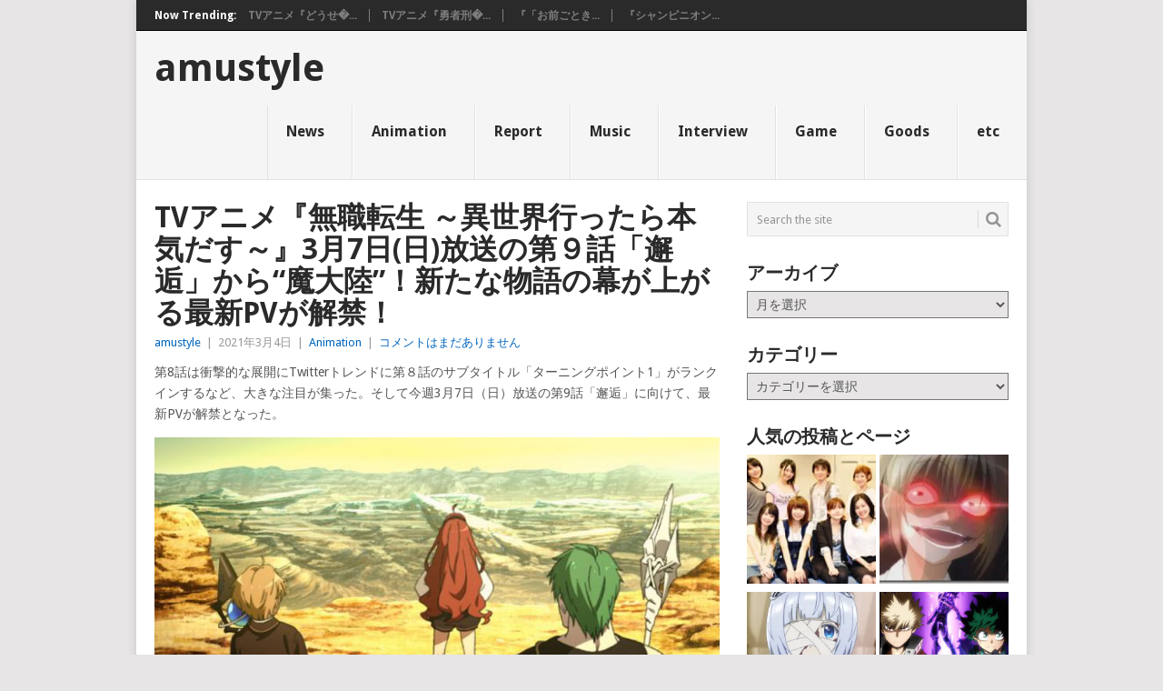

--- FILE ---
content_type: text/html; charset=UTF-8
request_url: https://www.amustyle.info/archives/22127
body_size: 92832
content:
<!DOCTYPE html>
<html dir="ltr" lang="ja" prefix="og: https://ogp.me/ns#">
<head>
<meta charset="UTF-8">
<meta name="viewport" content="width=device-width, initial-scale=1">
<link rel="profile" href="http://gmpg.org/xfn/11">
<link rel="pingback" href="https://www.amustyle.info/xmlrpc.php">
<title>amustyle | TVアニメ『無職転生 ～異世界行ったら本気だす～』3月7日(日)放送の第９話「邂逅」から“魔大陸”！新たな物語の幕が上がる最新PVが解禁！</title>

	  
		<!-- All in One SEO 4.7.7.2 - aioseo.com -->
	<meta name="description" content="第8話は衝撃的な展開にTwitterトレンドに第８話のサブタイトル「ターニングポイント1」がランクインするなど" />
	<meta name="robots" content="max-image-preview:large" />
	<meta name="author" content="amustyle"/>
	<meta name="keywords" content="無職転生,animation" />
	<link rel="canonical" href="https://www.amustyle.info/archives/22127" />
	<meta name="generator" content="All in One SEO (AIOSEO) 4.7.7.2" />
		<meta property="og:locale" content="ja_JP" />
		<meta property="og:site_name" content="amustyle |" />
		<meta property="og:type" content="article" />
		<meta property="og:title" content="amustyle | TVアニメ『無職転生 ～異世界行ったら本気だす～』3月7日(日)放送の第９話「邂逅」から“魔大陸”！新たな物語の幕が上がる最新PVが解禁！" />
		<meta property="og:description" content="第8話は衝撃的な展開にTwitterトレンドに第８話のサブタイトル「ターニングポイント1」がランクインするなど" />
		<meta property="og:url" content="https://www.amustyle.info/archives/22127" />
		<meta property="article:published_time" content="2021-03-04T09:00:30+00:00" />
		<meta property="article:modified_time" content="2021-03-04T08:08:06+00:00" />
		<meta name="twitter:card" content="summary" />
		<meta name="twitter:title" content="amustyle | TVアニメ『無職転生 ～異世界行ったら本気だす～』3月7日(日)放送の第９話「邂逅」から“魔大陸”！新たな物語の幕が上がる最新PVが解禁！" />
		<meta name="twitter:description" content="第8話は衝撃的な展開にTwitterトレンドに第８話のサブタイトル「ターニングポイント1」がランクインするなど" />
		<meta name="google" content="nositelinkssearchbox" />
		<script type="application/ld+json" class="aioseo-schema">
			{"@context":"https:\/\/schema.org","@graph":[{"@type":"Article","@id":"https:\/\/www.amustyle.info\/archives\/22127#article","name":"amustyle | TV\u30a2\u30cb\u30e1\u300e\u7121\u8077\u8ee2\u751f \uff5e\u7570\u4e16\u754c\u884c\u3063\u305f\u3089\u672c\u6c17\u3060\u3059\uff5e\u300f3\u67087\u65e5(\u65e5)\u653e\u9001\u306e\u7b2c\uff19\u8a71\u300c\u9082\u9005\u300d\u304b\u3089\u201c\u9b54\u5927\u9678\u201d\uff01\u65b0\u305f\u306a\u7269\u8a9e\u306e\u5e55\u304c\u4e0a\u304c\u308b\u6700\u65b0PV\u304c\u89e3\u7981\uff01","headline":"TV\u30a2\u30cb\u30e1\u300e\u7121\u8077\u8ee2\u751f \uff5e\u7570\u4e16\u754c\u884c\u3063\u305f\u3089\u672c\u6c17\u3060\u3059\uff5e\u300f3\u67087\u65e5(\u65e5)\u653e\u9001\u306e\u7b2c\uff19\u8a71\u300c\u9082\u9005\u300d\u304b\u3089\u201c\u9b54\u5927\u9678\u201d\uff01\u65b0\u305f\u306a\u7269\u8a9e\u306e\u5e55\u304c\u4e0a\u304c\u308b\u6700\u65b0PV\u304c\u89e3\u7981\uff01","author":{"@id":"https:\/\/www.amustyle.info\/archives\/author\/ponta#author"},"publisher":{"@id":"https:\/\/www.amustyle.info\/#organization"},"image":{"@type":"ImageObject","url":"https:\/\/www.amustyle.info\/wp-content\/uploads\/2021\/03\/1.jpg","width":800,"height":450},"datePublished":"2021-03-04T18:00:30+09:00","dateModified":"2021-03-04T17:08:06+09:00","inLanguage":"ja","mainEntityOfPage":{"@id":"https:\/\/www.amustyle.info\/archives\/22127#webpage"},"isPartOf":{"@id":"https:\/\/www.amustyle.info\/archives\/22127#webpage"},"articleSection":"Animation, \u7121\u8077\u8ee2\u751f"},{"@type":"BreadcrumbList","@id":"https:\/\/www.amustyle.info\/archives\/22127#breadcrumblist","itemListElement":[{"@type":"ListItem","@id":"https:\/\/www.amustyle.info\/#listItem","position":1,"name":"\u5bb6"}]},{"@type":"Organization","@id":"https:\/\/www.amustyle.info\/#organization","name":"amustyle","url":"https:\/\/www.amustyle.info\/"},{"@type":"Person","@id":"https:\/\/www.amustyle.info\/archives\/author\/ponta#author","url":"https:\/\/www.amustyle.info\/archives\/author\/ponta","name":"amustyle","image":{"@type":"ImageObject","@id":"https:\/\/www.amustyle.info\/archives\/22127#authorImage","url":"https:\/\/secure.gravatar.com\/avatar\/e21c880a5ce814dcc44ccef3a84988af?s=96&d=mm&r=g","width":96,"height":96,"caption":"amustyle"}},{"@type":"WebPage","@id":"https:\/\/www.amustyle.info\/archives\/22127#webpage","url":"https:\/\/www.amustyle.info\/archives\/22127","name":"amustyle | TV\u30a2\u30cb\u30e1\u300e\u7121\u8077\u8ee2\u751f \uff5e\u7570\u4e16\u754c\u884c\u3063\u305f\u3089\u672c\u6c17\u3060\u3059\uff5e\u300f3\u67087\u65e5(\u65e5)\u653e\u9001\u306e\u7b2c\uff19\u8a71\u300c\u9082\u9005\u300d\u304b\u3089\u201c\u9b54\u5927\u9678\u201d\uff01\u65b0\u305f\u306a\u7269\u8a9e\u306e\u5e55\u304c\u4e0a\u304c\u308b\u6700\u65b0PV\u304c\u89e3\u7981\uff01","description":"\u7b2c8\u8a71\u306f\u885d\u6483\u7684\u306a\u5c55\u958b\u306bTwitter\u30c8\u30ec\u30f3\u30c9\u306b\u7b2c\uff18\u8a71\u306e\u30b5\u30d6\u30bf\u30a4\u30c8\u30eb\u300c\u30bf\u30fc\u30cb\u30f3\u30b0\u30dd\u30a4\u30f3\u30c81\u300d\u304c\u30e9\u30f3\u30af\u30a4\u30f3\u3059\u308b\u306a\u3069","inLanguage":"ja","isPartOf":{"@id":"https:\/\/www.amustyle.info\/#website"},"breadcrumb":{"@id":"https:\/\/www.amustyle.info\/archives\/22127#breadcrumblist"},"author":{"@id":"https:\/\/www.amustyle.info\/archives\/author\/ponta#author"},"creator":{"@id":"https:\/\/www.amustyle.info\/archives\/author\/ponta#author"},"image":{"@type":"ImageObject","url":"https:\/\/www.amustyle.info\/wp-content\/uploads\/2021\/03\/1.jpg","@id":"https:\/\/www.amustyle.info\/archives\/22127\/#mainImage","width":800,"height":450},"primaryImageOfPage":{"@id":"https:\/\/www.amustyle.info\/archives\/22127#mainImage"},"datePublished":"2021-03-04T18:00:30+09:00","dateModified":"2021-03-04T17:08:06+09:00"},{"@type":"WebSite","@id":"https:\/\/www.amustyle.info\/#website","url":"https:\/\/www.amustyle.info\/","name":"amustyle","inLanguage":"ja","publisher":{"@id":"https:\/\/www.amustyle.info\/#organization"}}]}
		</script>
		<!-- All in One SEO -->

<link rel='dns-prefetch' href='//secure.gravatar.com' />
<link rel='dns-prefetch' href='//www.googletagmanager.com' />
<link rel='dns-prefetch' href='//stats.wp.com' />
<link rel='dns-prefetch' href='//fonts.googleapis.com' />
<link rel='dns-prefetch' href='//v0.wordpress.com' />
<link rel="alternate" type="application/rss+xml" title="amustyle &raquo; フィード" href="https://www.amustyle.info/feed" />
<link rel="alternate" type="application/rss+xml" title="amustyle &raquo; コメントフィード" href="https://www.amustyle.info/comments/feed" />
<link rel='stylesheet' id='wp-block-library-css' href='https://www.amustyle.info/wp-includes/css/dist/block-library/style.min.css?ver=6.4.7' type='text/css' media='all' />
<style id='wp-block-library-theme-inline-css' type='text/css'>
.wp-block-audio figcaption{color:#555;font-size:13px;text-align:center}.is-dark-theme .wp-block-audio figcaption{color:hsla(0,0%,100%,.65)}.wp-block-audio{margin:0 0 1em}.wp-block-code{border:1px solid #ccc;border-radius:4px;font-family:Menlo,Consolas,monaco,monospace;padding:.8em 1em}.wp-block-embed figcaption{color:#555;font-size:13px;text-align:center}.is-dark-theme .wp-block-embed figcaption{color:hsla(0,0%,100%,.65)}.wp-block-embed{margin:0 0 1em}.blocks-gallery-caption{color:#555;font-size:13px;text-align:center}.is-dark-theme .blocks-gallery-caption{color:hsla(0,0%,100%,.65)}.wp-block-image figcaption{color:#555;font-size:13px;text-align:center}.is-dark-theme .wp-block-image figcaption{color:hsla(0,0%,100%,.65)}.wp-block-image{margin:0 0 1em}.wp-block-pullquote{border-bottom:4px solid;border-top:4px solid;color:currentColor;margin-bottom:1.75em}.wp-block-pullquote cite,.wp-block-pullquote footer,.wp-block-pullquote__citation{color:currentColor;font-size:.8125em;font-style:normal;text-transform:uppercase}.wp-block-quote{border-left:.25em solid;margin:0 0 1.75em;padding-left:1em}.wp-block-quote cite,.wp-block-quote footer{color:currentColor;font-size:.8125em;font-style:normal;position:relative}.wp-block-quote.has-text-align-right{border-left:none;border-right:.25em solid;padding-left:0;padding-right:1em}.wp-block-quote.has-text-align-center{border:none;padding-left:0}.wp-block-quote.is-large,.wp-block-quote.is-style-large,.wp-block-quote.is-style-plain{border:none}.wp-block-search .wp-block-search__label{font-weight:700}.wp-block-search__button{border:1px solid #ccc;padding:.375em .625em}:where(.wp-block-group.has-background){padding:1.25em 2.375em}.wp-block-separator.has-css-opacity{opacity:.4}.wp-block-separator{border:none;border-bottom:2px solid;margin-left:auto;margin-right:auto}.wp-block-separator.has-alpha-channel-opacity{opacity:1}.wp-block-separator:not(.is-style-wide):not(.is-style-dots){width:100px}.wp-block-separator.has-background:not(.is-style-dots){border-bottom:none;height:1px}.wp-block-separator.has-background:not(.is-style-wide):not(.is-style-dots){height:2px}.wp-block-table{margin:0 0 1em}.wp-block-table td,.wp-block-table th{word-break:normal}.wp-block-table figcaption{color:#555;font-size:13px;text-align:center}.is-dark-theme .wp-block-table figcaption{color:hsla(0,0%,100%,.65)}.wp-block-video figcaption{color:#555;font-size:13px;text-align:center}.is-dark-theme .wp-block-video figcaption{color:hsla(0,0%,100%,.65)}.wp-block-video{margin:0 0 1em}.wp-block-template-part.has-background{margin-bottom:0;margin-top:0;padding:1.25em 2.375em}
</style>
<link rel='stylesheet' id='mediaelement-css' href='https://www.amustyle.info/wp-includes/js/mediaelement/mediaelementplayer-legacy.min.css?ver=4.2.17' type='text/css' media='all' />
<link rel='stylesheet' id='wp-mediaelement-css' href='https://www.amustyle.info/wp-includes/js/mediaelement/wp-mediaelement.min.css?ver=6.4.7' type='text/css' media='all' />
<style id='jetpack-sharing-buttons-style-inline-css' type='text/css'>
.jetpack-sharing-buttons__services-list{display:flex;flex-direction:row;flex-wrap:wrap;gap:0;list-style-type:none;margin:5px;padding:0}.jetpack-sharing-buttons__services-list.has-small-icon-size{font-size:12px}.jetpack-sharing-buttons__services-list.has-normal-icon-size{font-size:16px}.jetpack-sharing-buttons__services-list.has-large-icon-size{font-size:24px}.jetpack-sharing-buttons__services-list.has-huge-icon-size{font-size:36px}@media print{.jetpack-sharing-buttons__services-list{display:none!important}}.editor-styles-wrapper .wp-block-jetpack-sharing-buttons{gap:0;padding-inline-start:0}ul.jetpack-sharing-buttons__services-list.has-background{padding:1.25em 2.375em}
</style>
<style id='classic-theme-styles-inline-css' type='text/css'>
/*! This file is auto-generated */
.wp-block-button__link{color:#fff;background-color:#32373c;border-radius:9999px;box-shadow:none;text-decoration:none;padding:calc(.667em + 2px) calc(1.333em + 2px);font-size:1.125em}.wp-block-file__button{background:#32373c;color:#fff;text-decoration:none}
</style>
<style id='global-styles-inline-css' type='text/css'>
body{--wp--preset--color--black: #000000;--wp--preset--color--cyan-bluish-gray: #abb8c3;--wp--preset--color--white: #ffffff;--wp--preset--color--pale-pink: #f78da7;--wp--preset--color--vivid-red: #cf2e2e;--wp--preset--color--luminous-vivid-orange: #ff6900;--wp--preset--color--luminous-vivid-amber: #fcb900;--wp--preset--color--light-green-cyan: #7bdcb5;--wp--preset--color--vivid-green-cyan: #00d084;--wp--preset--color--pale-cyan-blue: #8ed1fc;--wp--preset--color--vivid-cyan-blue: #0693e3;--wp--preset--color--vivid-purple: #9b51e0;--wp--preset--gradient--vivid-cyan-blue-to-vivid-purple: linear-gradient(135deg,rgba(6,147,227,1) 0%,rgb(155,81,224) 100%);--wp--preset--gradient--light-green-cyan-to-vivid-green-cyan: linear-gradient(135deg,rgb(122,220,180) 0%,rgb(0,208,130) 100%);--wp--preset--gradient--luminous-vivid-amber-to-luminous-vivid-orange: linear-gradient(135deg,rgba(252,185,0,1) 0%,rgba(255,105,0,1) 100%);--wp--preset--gradient--luminous-vivid-orange-to-vivid-red: linear-gradient(135deg,rgba(255,105,0,1) 0%,rgb(207,46,46) 100%);--wp--preset--gradient--very-light-gray-to-cyan-bluish-gray: linear-gradient(135deg,rgb(238,238,238) 0%,rgb(169,184,195) 100%);--wp--preset--gradient--cool-to-warm-spectrum: linear-gradient(135deg,rgb(74,234,220) 0%,rgb(151,120,209) 20%,rgb(207,42,186) 40%,rgb(238,44,130) 60%,rgb(251,105,98) 80%,rgb(254,248,76) 100%);--wp--preset--gradient--blush-light-purple: linear-gradient(135deg,rgb(255,206,236) 0%,rgb(152,150,240) 100%);--wp--preset--gradient--blush-bordeaux: linear-gradient(135deg,rgb(254,205,165) 0%,rgb(254,45,45) 50%,rgb(107,0,62) 100%);--wp--preset--gradient--luminous-dusk: linear-gradient(135deg,rgb(255,203,112) 0%,rgb(199,81,192) 50%,rgb(65,88,208) 100%);--wp--preset--gradient--pale-ocean: linear-gradient(135deg,rgb(255,245,203) 0%,rgb(182,227,212) 50%,rgb(51,167,181) 100%);--wp--preset--gradient--electric-grass: linear-gradient(135deg,rgb(202,248,128) 0%,rgb(113,206,126) 100%);--wp--preset--gradient--midnight: linear-gradient(135deg,rgb(2,3,129) 0%,rgb(40,116,252) 100%);--wp--preset--font-size--small: 13px;--wp--preset--font-size--medium: 20px;--wp--preset--font-size--large: 36px;--wp--preset--font-size--x-large: 42px;--wp--preset--spacing--20: 0.44rem;--wp--preset--spacing--30: 0.67rem;--wp--preset--spacing--40: 1rem;--wp--preset--spacing--50: 1.5rem;--wp--preset--spacing--60: 2.25rem;--wp--preset--spacing--70: 3.38rem;--wp--preset--spacing--80: 5.06rem;--wp--preset--shadow--natural: 6px 6px 9px rgba(0, 0, 0, 0.2);--wp--preset--shadow--deep: 12px 12px 50px rgba(0, 0, 0, 0.4);--wp--preset--shadow--sharp: 6px 6px 0px rgba(0, 0, 0, 0.2);--wp--preset--shadow--outlined: 6px 6px 0px -3px rgba(255, 255, 255, 1), 6px 6px rgba(0, 0, 0, 1);--wp--preset--shadow--crisp: 6px 6px 0px rgba(0, 0, 0, 1);}:where(.is-layout-flex){gap: 0.5em;}:where(.is-layout-grid){gap: 0.5em;}body .is-layout-flow > .alignleft{float: left;margin-inline-start: 0;margin-inline-end: 2em;}body .is-layout-flow > .alignright{float: right;margin-inline-start: 2em;margin-inline-end: 0;}body .is-layout-flow > .aligncenter{margin-left: auto !important;margin-right: auto !important;}body .is-layout-constrained > .alignleft{float: left;margin-inline-start: 0;margin-inline-end: 2em;}body .is-layout-constrained > .alignright{float: right;margin-inline-start: 2em;margin-inline-end: 0;}body .is-layout-constrained > .aligncenter{margin-left: auto !important;margin-right: auto !important;}body .is-layout-constrained > :where(:not(.alignleft):not(.alignright):not(.alignfull)){max-width: var(--wp--style--global--content-size);margin-left: auto !important;margin-right: auto !important;}body .is-layout-constrained > .alignwide{max-width: var(--wp--style--global--wide-size);}body .is-layout-flex{display: flex;}body .is-layout-flex{flex-wrap: wrap;align-items: center;}body .is-layout-flex > *{margin: 0;}body .is-layout-grid{display: grid;}body .is-layout-grid > *{margin: 0;}:where(.wp-block-columns.is-layout-flex){gap: 2em;}:where(.wp-block-columns.is-layout-grid){gap: 2em;}:where(.wp-block-post-template.is-layout-flex){gap: 1.25em;}:where(.wp-block-post-template.is-layout-grid){gap: 1.25em;}.has-black-color{color: var(--wp--preset--color--black) !important;}.has-cyan-bluish-gray-color{color: var(--wp--preset--color--cyan-bluish-gray) !important;}.has-white-color{color: var(--wp--preset--color--white) !important;}.has-pale-pink-color{color: var(--wp--preset--color--pale-pink) !important;}.has-vivid-red-color{color: var(--wp--preset--color--vivid-red) !important;}.has-luminous-vivid-orange-color{color: var(--wp--preset--color--luminous-vivid-orange) !important;}.has-luminous-vivid-amber-color{color: var(--wp--preset--color--luminous-vivid-amber) !important;}.has-light-green-cyan-color{color: var(--wp--preset--color--light-green-cyan) !important;}.has-vivid-green-cyan-color{color: var(--wp--preset--color--vivid-green-cyan) !important;}.has-pale-cyan-blue-color{color: var(--wp--preset--color--pale-cyan-blue) !important;}.has-vivid-cyan-blue-color{color: var(--wp--preset--color--vivid-cyan-blue) !important;}.has-vivid-purple-color{color: var(--wp--preset--color--vivid-purple) !important;}.has-black-background-color{background-color: var(--wp--preset--color--black) !important;}.has-cyan-bluish-gray-background-color{background-color: var(--wp--preset--color--cyan-bluish-gray) !important;}.has-white-background-color{background-color: var(--wp--preset--color--white) !important;}.has-pale-pink-background-color{background-color: var(--wp--preset--color--pale-pink) !important;}.has-vivid-red-background-color{background-color: var(--wp--preset--color--vivid-red) !important;}.has-luminous-vivid-orange-background-color{background-color: var(--wp--preset--color--luminous-vivid-orange) !important;}.has-luminous-vivid-amber-background-color{background-color: var(--wp--preset--color--luminous-vivid-amber) !important;}.has-light-green-cyan-background-color{background-color: var(--wp--preset--color--light-green-cyan) !important;}.has-vivid-green-cyan-background-color{background-color: var(--wp--preset--color--vivid-green-cyan) !important;}.has-pale-cyan-blue-background-color{background-color: var(--wp--preset--color--pale-cyan-blue) !important;}.has-vivid-cyan-blue-background-color{background-color: var(--wp--preset--color--vivid-cyan-blue) !important;}.has-vivid-purple-background-color{background-color: var(--wp--preset--color--vivid-purple) !important;}.has-black-border-color{border-color: var(--wp--preset--color--black) !important;}.has-cyan-bluish-gray-border-color{border-color: var(--wp--preset--color--cyan-bluish-gray) !important;}.has-white-border-color{border-color: var(--wp--preset--color--white) !important;}.has-pale-pink-border-color{border-color: var(--wp--preset--color--pale-pink) !important;}.has-vivid-red-border-color{border-color: var(--wp--preset--color--vivid-red) !important;}.has-luminous-vivid-orange-border-color{border-color: var(--wp--preset--color--luminous-vivid-orange) !important;}.has-luminous-vivid-amber-border-color{border-color: var(--wp--preset--color--luminous-vivid-amber) !important;}.has-light-green-cyan-border-color{border-color: var(--wp--preset--color--light-green-cyan) !important;}.has-vivid-green-cyan-border-color{border-color: var(--wp--preset--color--vivid-green-cyan) !important;}.has-pale-cyan-blue-border-color{border-color: var(--wp--preset--color--pale-cyan-blue) !important;}.has-vivid-cyan-blue-border-color{border-color: var(--wp--preset--color--vivid-cyan-blue) !important;}.has-vivid-purple-border-color{border-color: var(--wp--preset--color--vivid-purple) !important;}.has-vivid-cyan-blue-to-vivid-purple-gradient-background{background: var(--wp--preset--gradient--vivid-cyan-blue-to-vivid-purple) !important;}.has-light-green-cyan-to-vivid-green-cyan-gradient-background{background: var(--wp--preset--gradient--light-green-cyan-to-vivid-green-cyan) !important;}.has-luminous-vivid-amber-to-luminous-vivid-orange-gradient-background{background: var(--wp--preset--gradient--luminous-vivid-amber-to-luminous-vivid-orange) !important;}.has-luminous-vivid-orange-to-vivid-red-gradient-background{background: var(--wp--preset--gradient--luminous-vivid-orange-to-vivid-red) !important;}.has-very-light-gray-to-cyan-bluish-gray-gradient-background{background: var(--wp--preset--gradient--very-light-gray-to-cyan-bluish-gray) !important;}.has-cool-to-warm-spectrum-gradient-background{background: var(--wp--preset--gradient--cool-to-warm-spectrum) !important;}.has-blush-light-purple-gradient-background{background: var(--wp--preset--gradient--blush-light-purple) !important;}.has-blush-bordeaux-gradient-background{background: var(--wp--preset--gradient--blush-bordeaux) !important;}.has-luminous-dusk-gradient-background{background: var(--wp--preset--gradient--luminous-dusk) !important;}.has-pale-ocean-gradient-background{background: var(--wp--preset--gradient--pale-ocean) !important;}.has-electric-grass-gradient-background{background: var(--wp--preset--gradient--electric-grass) !important;}.has-midnight-gradient-background{background: var(--wp--preset--gradient--midnight) !important;}.has-small-font-size{font-size: var(--wp--preset--font-size--small) !important;}.has-medium-font-size{font-size: var(--wp--preset--font-size--medium) !important;}.has-large-font-size{font-size: var(--wp--preset--font-size--large) !important;}.has-x-large-font-size{font-size: var(--wp--preset--font-size--x-large) !important;}
.wp-block-navigation a:where(:not(.wp-element-button)){color: inherit;}
:where(.wp-block-post-template.is-layout-flex){gap: 1.25em;}:where(.wp-block-post-template.is-layout-grid){gap: 1.25em;}
:where(.wp-block-columns.is-layout-flex){gap: 2em;}:where(.wp-block-columns.is-layout-grid){gap: 2em;}
.wp-block-pullquote{font-size: 1.5em;line-height: 1.6;}
</style>
<style id='md-style-inline-css' type='text/css'>
 
</style>
<link rel='stylesheet' id='wp-lightbox-2.min.css-css' href='https://www.amustyle.info/wp-content/plugins/wp-lightbox-2/styles/lightbox.min.css?ver=1.3.4' type='text/css' media='all' />
<link rel='stylesheet' id='point-style-css' href='https://www.amustyle.info/wp-content/themes/point/style.css?ver=6.4.7' type='text/css' media='all' />
<style id='point-style-inline-css' type='text/css'>

		a:hover, .menu .current-menu-item > a, .menu .current-menu-item, .current-menu-ancestor > a.sf-with-ul, .current-menu-ancestor, footer .textwidget a, .single_post a:not(.wp-block-button__link), #commentform a, .copyrights a:hover, a, footer .widget li a:hover, .menu > li:hover > a, .single_post .post-info a, .post-info a, .readMore a, .reply a, .fn a, .carousel a:hover, .single_post .related-posts a:hover, .sidebar.c-4-12 .textwidget a, footer .textwidget a, .sidebar.c-4-12 a:hover, .title a:hover, .trending-articles li a:hover { color: #0066bf; }
		.review-result, .review-total-only { color: #0066bf!important; }
		.nav-previous a, .nav-next a, .sub-menu, #commentform input#submit, .tagcloud a, #tabber ul.tabs li a.selected, .featured-cat, .mts-subscribe input[type='submit'], .pagination a, .widget .wpt_widget_content #tags-tab-content ul li a, .latestPost-review-wrapper, .pagination .dots, .primary-navigation #wpmm-megamenu .wpmm-posts .wpmm-pagination a, #wpmm-megamenu .review-total-only, body .latestPost-review-wrapper, .review-type-circle.wp-review-show-total { background: #0066bf; color: #fff; } .header-button { background: #38B7EE; } #logo a { color: #blank; }
		
		
</style>
<link rel='stylesheet' id='theme-slug-fonts-css' href='//fonts.googleapis.com/css?family=Droid+Sans%3A400%2C700&#038;subset=latin-ext' type='text/css' media='all' />
<link rel='stylesheet' id='jetpack_css-css' href='https://www.amustyle.info/wp-content/plugins/jetpack/css/jetpack.css?ver=13.6.1' type='text/css' media='all' />
<script type="text/javascript" src="https://www.amustyle.info/wp-includes/js/jquery/jquery.min.js?ver=3.7.1" id="jquery-core-js"></script>
<script type="text/javascript" src="https://www.amustyle.info/wp-includes/js/jquery/jquery-migrate.min.js?ver=3.4.1" id="jquery-migrate-js"></script>
<script type="text/javascript" src="https://www.amustyle.info/wp-content/themes/point/js/customscripts.js?ver=6.4.7" id="point-customscripts-js"></script>

<!-- Site Kit によって追加された Google タグ（gtag.js）スニペット -->

<!-- Google アナリティクス スニペット (Site Kit が追加) -->
<script type="text/javascript" src="https://www.googletagmanager.com/gtag/js?id=GT-WVCFHF3" id="google_gtagjs-js" async></script>
<script type="text/javascript" id="google_gtagjs-js-after">
/* <![CDATA[ */
window.dataLayer = window.dataLayer || [];function gtag(){dataLayer.push(arguments);}
gtag("set","linker",{"domains":["www.amustyle.info"]});
gtag("js", new Date());
gtag("set", "developer_id.dZTNiMT", true);
gtag("config", "GT-WVCFHF3");
/* ]]> */
</script>

<!-- Site Kit によって追加された終了 Google タグ（gtag.js）スニペット -->
<link rel="https://api.w.org/" href="https://www.amustyle.info/wp-json/" /><link rel="alternate" type="application/json" href="https://www.amustyle.info/wp-json/wp/v2/posts/22127" /><link rel="EditURI" type="application/rsd+xml" title="RSD" href="https://www.amustyle.info/xmlrpc.php?rsd" />
<meta name="generator" content="WordPress 6.4.7" />
<link rel='shortlink' href='https://wp.me/pxaoL-5KT' />
<link rel="alternate" type="application/json+oembed" href="https://www.amustyle.info/wp-json/oembed/1.0/embed?url=https%3A%2F%2Fwww.amustyle.info%2Farchives%2F22127" />
<link rel="alternate" type="text/xml+oembed" href="https://www.amustyle.info/wp-json/oembed/1.0/embed?url=https%3A%2F%2Fwww.amustyle.info%2Farchives%2F22127&#038;format=xml" />
<meta name="generator" content="Site Kit by Google 1.144.0" /><script type="text/javascript">
(function(url){
	if(/(?:Chrome\/26\.0\.1410\.63 Safari\/537\.31|WordfenceTestMonBot)/.test(navigator.userAgent)){ return; }
	var addEvent = function(evt, handler) {
		if (window.addEventListener) {
			document.addEventListener(evt, handler, false);
		} else if (window.attachEvent) {
			document.attachEvent('on' + evt, handler);
		}
	};
	var removeEvent = function(evt, handler) {
		if (window.removeEventListener) {
			document.removeEventListener(evt, handler, false);
		} else if (window.detachEvent) {
			document.detachEvent('on' + evt, handler);
		}
	};
	var evts = 'contextmenu dblclick drag dragend dragenter dragleave dragover dragstart drop keydown keypress keyup mousedown mousemove mouseout mouseover mouseup mousewheel scroll'.split(' ');
	var logHuman = function() {
		if (window.wfLogHumanRan) { return; }
		window.wfLogHumanRan = true;
		var wfscr = document.createElement('script');
		wfscr.type = 'text/javascript';
		wfscr.async = true;
		wfscr.src = url + '&r=' + Math.random();
		(document.getElementsByTagName('head')[0]||document.getElementsByTagName('body')[0]).appendChild(wfscr);
		for (var i = 0; i < evts.length; i++) {
			removeEvent(evts[i], logHuman);
		}
	};
	for (var i = 0; i < evts.length; i++) {
		addEvent(evts[i], logHuman);
	}
})('//www.amustyle.info/?wordfence_lh=1&hid=624A3B101D84E0C5FDB7F7F775606366');
</script>	<style>img#wpstats{display:none}</style>
		
<!-- Site Kit が追加した Google AdSense メタタグ -->
<meta name="google-adsense-platform-account" content="ca-host-pub-2644536267352236">
<meta name="google-adsense-platform-domain" content="sitekit.withgoogle.com">
<!-- Site Kit が追加した End Google AdSense メタタグ -->
		<style type="text/css">
							.site-title, .site-description {
					position: absolute;
					clip: rect(1px, 1px, 1px, 1px);
				}
						</style>
		<style type="text/css" id="custom-background-css">
body.custom-background { background-color: ##e7e5e6; }
</style>
	<script async src="//pagead2.googlesyndication.com/pagead/js/adsbygoogle.js"></script>
<script>
     (adsbygoogle = window.adsbygoogle || []).push({
          google_ad_client: "ca-pub-8521765465485354",
          enable_page_level_ads: true
     });
</script>
		<script>
			document.addEventListener("DOMContentLoaded", function () {
			var links = document.querySelectorAll("a[href^='http']:not([href*='" + window.location.hostname + "'])");
			links.forEach(function (link) {
			link.setAttribute('target', '_new');
			});
			});
		</script>
	


	
</head>

<body id="blog" class="post-template-default single single-post postid-22127 single-format-standard custom-background wp-embed-responsive boxed cslayout">


<div class="main-container clear">

				<div class="trending-articles">
				<ul>
					<li class="firstlink">Now Trending:</li>
													<li class="trendingPost">
									<a href="https://www.amustyle.info/archives/37339" title="TVアニメ『どうせ、恋してしまうんだ。』第15話「本当の自分」あらすじ＆場面写真解禁！" rel="bookmark">TVアニメ『どうせ�...</a>
								</li>
																<li class="trendingPost">
									<a href="https://www.amustyle.info/archives/37327" title="TVアニメ『勇者刑に処す 懲罰勇者9004隊刑務記録』#03あらすじ・先行カットを公開！" rel="bookmark">TVアニメ『勇者刑�...</a>
								</li>
																<li class="trendingPost">
									<a href="https://www.amustyle.info/archives/37318" title="『「お前ごときが魔王に勝てると思うな」と勇者パ―ティを追放されたので、王都で気ままに暮らしたい』第3話のあらすじ、先行場面カットを公開！" rel="bookmark">『「お前ごとき...</a>
								</li>
																<li class="trendingPost">
									<a href="https://www.amustyle.info/archives/37307" title="『シャンピニオンの魔女』第4話「黒魔女会議」のあらすじ、先行場面カット公開！" rel="bookmark">『シャンピニオン...</a>
								</li>
												</ul>
			</div>
					<header id="masthead" class="site-header" role="banner">
			<div class="site-branding">
															<h2 id="logo" class="text-logo" itemprop="headline">
							<a href="https://www.amustyle.info">amustyle</a>
						</h2><!-- END #logo -->
									
				<a href="#" id="pull" class="toggle-mobile-menu">Menu</a>
				<div class="primary-navigation">
					<nav id="navigation" class="mobile-menu-wrapper" role="navigation">
						<ul id="menu-00" class="menu clearfix"><li id="menu-item-13599" class="menu-item menu-item-type-taxonomy menu-item-object-category"><a href="https://www.amustyle.info/archives/category/news">News<br /><span class="sub"></span></a></li>
<li id="menu-item-14381" class="menu-item menu-item-type-taxonomy menu-item-object-category current-post-ancestor current-menu-parent current-post-parent"><a href="https://www.amustyle.info/archives/category/anime">Animation<br /><span class="sub"></span></a></li>
<li id="menu-item-13596" class="menu-item menu-item-type-taxonomy menu-item-object-category"><a href="https://www.amustyle.info/archives/category/report">Report<br /><span class="sub"></span></a></li>
<li id="menu-item-13595" class="menu-item menu-item-type-taxonomy menu-item-object-category"><a href="https://www.amustyle.info/archives/category/music">Music<br /><span class="sub"></span></a></li>
<li id="menu-item-13597" class="menu-item menu-item-type-taxonomy menu-item-object-category"><a href="https://www.amustyle.info/archives/category/interview">Interview<br /><span class="sub"></span></a></li>
<li id="menu-item-13598" class="menu-item menu-item-type-taxonomy menu-item-object-category"><a href="https://www.amustyle.info/archives/category/game">Game<br /><span class="sub"></span></a></li>
<li id="menu-item-14380" class="menu-item menu-item-type-taxonomy menu-item-object-category"><a href="https://www.amustyle.info/archives/category/goods">Goods<br /><span class="sub"></span></a></li>
<li id="menu-item-14379" class="menu-item menu-item-type-taxonomy menu-item-object-category"><a href="https://www.amustyle.info/archives/category/etc">etc<br /><span class="sub"></span></a></li>
</ul>					</nav><!-- #navigation -->
				</div><!-- .primary-navigation -->
			</div><!-- .site-branding -->
		</header><!-- #masthead -->

		<div id="page" class="single clear">
	<div class="content">
		<!-- Start Article -->
		<article class="article">
							<div id="post-22127" class="post post-22127 type-post status-publish format-standard has-post-thumbnail hentry category-anime tag-1963">
					<div class="single_post">
													<header>
																	<h1 class="title single-title">TVアニメ『無職転生 ～異世界行ったら本気だす～』3月7日(日)放送の第９話「邂逅」から“魔大陸”！新たな物語の幕が上がる最新PVが解禁！</h1>
																									<div class="post-info"><span class="theauthor"><a href="https://www.amustyle.info/archives/author/ponta" title="amustyle の投稿" rel="author">amustyle</a></span> | <span class="thetime">2021年3月4日</span> | <span class="thecategory"><a href="https://www.amustyle.info/archives/category/anime" rel="category tag">Animation</a></span> | <span class="thecomment"><a href="https://www.amustyle.info/archives/22127#respond">コメントはまだありません</a></span></div>
															</header>
												<!-- Start Content -->
						<div class="post-single-content box mark-links">
							<p>第8話は衝撃的な展開にTwitterトレンドに第８話のサブタイトル「ターニングポイント1」がランクインするなど、大きな注目が集った。そして今週3月7日（日）放送の第9話「邂逅」に向けて、最新PVが解禁となった。</p>
<p><a href="https://www.amustyle.info/wp-content/uploads/2021/03/1.jpg" rel="lightbox[22127]"><img fetchpriority="high" decoding="async" class="aligncenter size-large wp-image-22130" src="https://www.amustyle.info/wp-content/uploads/2021/03/1-640x360.jpg" alt="" width="640" height="360" srcset="https://www.amustyle.info/wp-content/uploads/2021/03/1-640x360.jpg 640w, https://www.amustyle.info/wp-content/uploads/2021/03/1-200x113.jpg 200w, https://www.amustyle.info/wp-content/uploads/2021/03/1-768x432.jpg 768w, https://www.amustyle.info/wp-content/uploads/2021/03/1.jpg 800w" sizes="(max-width: 640px) 100vw, 640px" /></a><span id="more-22127"></span></p>
<p>突如発生した光の奔流に飲み込まれたルディとエリス。ある謎の存在との邂逅。そして眼前に広がる未知の大陸“魔大陸”と、そこに現れた“デッドエンド”と呼ばれる男－。<br />
ルーデウスの運命が動き出す3月7日（日）放送『無職転生 ～異世界行ったら本気だす～』第9話「邂逅」をお見逃しなく！</p>
<p><strong>新たな物語の幕が上がる　最新PV解禁！</strong><br />
<iframe src="https://www.youtube.com/embed/BGEIFpAFceg" width="640" height="360" frameborder="0" allowfullscreen="allowfullscreen"><span data-mce-type="bookmark" style="display: inline-block; width: 0px; overflow: hidden; line-height: 0;" class="mce_SELRES_start">﻿</span></iframe></p>
<p>『無職転生～異世界行ったら本気だす～』は、無職で引きこもりだったところを家族に家から追い出され、孫直後にトラックに轢かれて事故死してしまった34歳の男が、剣と魔法の異世界で少年ルーデウス（通称ルディ）として転生。それを機に今度こそ本気で生きようと決意するルーデウスの、様々な人々との出会いや壮大な冒険を描く物語。毎週日曜24:00からTOKYO MX、BS11、KBS京都にて、24:30からサンテレビにて放送中。また、dアニメストアとニコニコで地上波同時配信中、他動画配信サービスでも毎週土曜正午より順次配信中。</p>
<p><strong>3月7日放送　第9話「邂逅」先行カット＆あらすじ解禁！</strong></p>
<p style="padding-left: 40px;">謎の光に包まれたルーデウスの前に、神を自称する存在“ヒトガミ”が姿を見せる。<br />
ヒトガミとの邂逅を終え、次にルーデウスが目覚めると、そこは魔大陸の荒野だった。<br />
さらにそこにはひとりの男の姿が。その男は、かつてロキシーから「絶対に近づかないように」と教えられたスペルド族の特徴である緑色の髪と額に宝石のような石が付いていて―！</p>
<p><a href="https://www.amustyle.info/wp-content/uploads/2021/03/2-1.jpg" rel="lightbox[22127]"><img decoding="async" class="aligncenter size-large wp-image-22131" src="https://www.amustyle.info/wp-content/uploads/2021/03/2-1-640x360.jpg" alt="" width="640" height="360" srcset="https://www.amustyle.info/wp-content/uploads/2021/03/2-1-640x360.jpg 640w, https://www.amustyle.info/wp-content/uploads/2021/03/2-1-200x113.jpg 200w, https://www.amustyle.info/wp-content/uploads/2021/03/2-1-768x432.jpg 768w, https://www.amustyle.info/wp-content/uploads/2021/03/2-1.jpg 800w" sizes="(max-width: 640px) 100vw, 640px" /></a> <a href="https://www.amustyle.info/wp-content/uploads/2021/03/3-1.jpg" rel="lightbox[22127]"><img loading="lazy" decoding="async" class="aligncenter size-large wp-image-22132" src="https://www.amustyle.info/wp-content/uploads/2021/03/3-1-640x360.jpg" alt="" width="640" height="360" srcset="https://www.amustyle.info/wp-content/uploads/2021/03/3-1-640x360.jpg 640w, https://www.amustyle.info/wp-content/uploads/2021/03/3-1-200x113.jpg 200w, https://www.amustyle.info/wp-content/uploads/2021/03/3-1-768x432.jpg 768w, https://www.amustyle.info/wp-content/uploads/2021/03/3-1.jpg 800w" sizes="(max-width: 640px) 100vw, 640px" /></a> <a href="https://www.amustyle.info/wp-content/uploads/2021/03/4-1.jpg" rel="lightbox[22127]"><img loading="lazy" decoding="async" class="aligncenter size-large wp-image-22133" src="https://www.amustyle.info/wp-content/uploads/2021/03/4-1-640x360.jpg" alt="" width="640" height="360" srcset="https://www.amustyle.info/wp-content/uploads/2021/03/4-1-640x360.jpg 640w, https://www.amustyle.info/wp-content/uploads/2021/03/4-1-200x113.jpg 200w, https://www.amustyle.info/wp-content/uploads/2021/03/4-1-768x432.jpg 768w, https://www.amustyle.info/wp-content/uploads/2021/03/4-1.jpg 800w" sizes="(max-width: 640px) 100vw, 640px" /></a> <a href="https://www.amustyle.info/wp-content/uploads/2021/03/5-2.jpg" rel="lightbox[22127]"><img loading="lazy" decoding="async" class="aligncenter size-large wp-image-22134" src="https://www.amustyle.info/wp-content/uploads/2021/03/5-2-640x360.jpg" alt="" width="640" height="360" srcset="https://www.amustyle.info/wp-content/uploads/2021/03/5-2-640x360.jpg 640w, https://www.amustyle.info/wp-content/uploads/2021/03/5-2-200x113.jpg 200w, https://www.amustyle.info/wp-content/uploads/2021/03/5-2-768x432.jpg 768w, https://www.amustyle.info/wp-content/uploads/2021/03/5-2.jpg 800w" sizes="(max-width: 640px) 100vw, 640px" /></a></p>
<p>&nbsp;</p>
<hr />
<p><strong>ライトノベルEXPO2020にて『無職転生 ～異世界行ったら本気だす～』ライトノベルEXPO2020でも本気だす ステージ決定！</strong><br />
<strong>『無職転生 ～異世界行ったら本気だす～』ライトノベルEXPO2020でも本気だす ステージ</strong><br />
日時：3月7日（日）11:50より生配信<br />
出演：内山夕実、加隈亜衣、大原ゆい子（テーマソングプロデュース・歌唱）<br />
視聴方法：【Youtube】<a href="https://youtu.be/oas3QreZ3b4" target="_blank" rel="noopener">https://youtu.be/oas3QreZ3b4</a> 【ニコニコ生放送】<a href="https://live.nicovideo.jp/watch/lv330580117" target="_blank" rel="noopener">https://live.nicovideo.jp/watch/lv330580117</a><br />
詳しくはこちら　https://lnexpo.kimirano.jp/</p>
<p><strong>●WEB特番「無職転生 ～生特番でも本気だしたい～」Vol.2</strong><br />
日時：3月7日（日）18：30～<br />
特番出演：内山夕実（ルーデウス役）、小原好美（ロキシー役）、加隈亜衣（エリス役）<br />
配信：【Youtube】<a href="https://youtu.be/h3FaRGrTBuc" target="_blank" rel="noopener">https://youtu.be/h3FaRGrTBuc</a>　【ニコニコ生放送】<a href="https://live2.nicovideo.jp/watch/lv330578437" target="_blank" rel="noopener">https://live2.nicovideo.jp/watch/lv330578437</a><br />
※ニコ生プレミアム会員限定パートの視聴には会員登録が必要です。<br />
※当日、出演者・内容などについては事情により予告なく変更になる場合があります。</p>
<p><strong>●「無職転生 ～異世界行ったら本気だす～」1～8話振り返り上映会</strong><br />
日時：3月7日（日）20：30～<br />
配信：ニコニコ生放送　<a href="https://live.nicovideo.jp/watch/lv330662825" target="_blank" rel="noopener">https://live.nicovideo.jp/watch/lv330662825</a></p>
<p><strong>AnimeJapan2021にて『無職転生 ～異世界行ったら本気だす～』AJでも本気だすステージ開催！</strong><br />
日時：3月28日（日）12:00より生配信<br />
出演：内山夕実、杉田智和、小原好美、茅野愛衣<br />
配信視聴チケット発売中！<br />
詳しくはこちら　<a href="https://www.anime-japan.jp/" target="_blank" rel="noopener">https://www.anime-japan.jp/</a></p>
<hr />
<p><strong>【Blu-ray発売情報】</strong><br />
<strong>『無職転生～異世界行ったら本気だす～』Blu-ray Chapter.1</strong><br />
2021年4月21日(水)発売</p>
<p>価格：15,000円＋税　　品番：TBR31094D　　発売・販売元：東宝<br />
収録：本編約117分（第1話～第5話）＋特典映像<br />
仕様：2層／BD50G 1080p High Definition ／リニアPCM 2.0ch ステレオ／16:9ワイドスクリーン／2枚組（BD1枚＋CD1枚）<br />
【初回生産限定特典】</p>
<p style="padding-left: 40px;">■キャラクター原案・シロタカ描き下ろし三方背ケース<br />
■総作画監督・髙橋瑞紀描き下ろしデジパック<br />
■特製ブックレット（52P／原作・理不尽な孫の手書き下ろし小説、スタッフ、キャストインタビュー、各種設定などを収録）<br />
■オリジナル・サウンドトラックCD1 特別編集版（音楽：藤澤慶昌）<br />
※オリジナル・サウンドトラックは配信でのリリースも予定しております。また、配信される楽曲は、特典で収録される楽曲の一部になります。</p>
<p>【初回・通常共通特典】</p>
<p style="padding-left: 40px;">◆ノンクレジットエンディング　◆PV集<br />
※以上の特典内容・商品仕様は予告なく変更になる場合がございますのでご了承ください。</p>
<p><iframe style="width: 120px; height: 240px;" src="//rcm-fe.amazon-adsystem.com/e/cm?lt1=_blank&amp;bc1=000000&amp;IS2=1&amp;bg1=FFFFFF&amp;fc1=000000&amp;lc1=0000FF&amp;t=amustyle-22&amp;o=9&amp;p=8&amp;l=as4&amp;m=amazon&amp;f=ifr&amp;ref=as_ss_li_til&amp;asins=B08SCDS4VL&amp;linkId=3b154ee1b52b7e320c7dfc34eb11cb58" frameborder="0" marginwidth="0" marginheight="0" scrolling="no" data-mce-fragment="1"></iframe><iframe style="width: 120px; height: 240px;" src="//rcm-fe.amazon-adsystem.com/e/cm?lt1=_blank&amp;bc1=000000&amp;IS2=1&amp;bg1=FFFFFF&amp;fc1=000000&amp;lc1=0000FF&amp;t=amustyle-22&amp;o=9&amp;p=8&amp;l=as4&amp;m=amazon&amp;f=ifr&amp;ref=as_ss_li_til&amp;asins=B08SC9SJL1&amp;linkId=33484c9fe54d88e947dadf870113594a" frameborder="0" marginwidth="0" marginheight="0" scrolling="no" data-mce-fragment="1"></iframe></p>
<hr />
<p><strong>＜放送情報＞</strong></p>
<p style="padding-left: 40px;">2021年1月10日（日）放送開始<br />
TOKYO MX毎週日曜24:00　サンテレビ 毎週日曜 24:30<br />
KBS京都 毎週日曜 24:00　BS11 毎週日曜24:00<br />
ｄアニメストア、ニコニコにて地上波同時配信！<br />
他 配信サービスでも1月16日（土）正午より順次配信予定</p>
<p><strong><a href="https://www.amustyle.info/wp-content/uploads/2021/01/MushokuTensei_web_V2.jpg" rel="lightbox[22127]"><img loading="lazy" decoding="async" class="aligncenter size-large wp-image-20958" src="https://www.amustyle.info/wp-content/uploads/2021/01/MushokuTensei_web_V2-451x640.jpg" alt="" width="451" height="640" srcset="https://www.amustyle.info/wp-content/uploads/2021/01/MushokuTensei_web_V2-451x640.jpg 451w, https://www.amustyle.info/wp-content/uploads/2021/01/MushokuTensei_web_V2-141x200.jpg 141w, https://www.amustyle.info/wp-content/uploads/2021/01/MushokuTensei_web_V2.jpg 564w" sizes="(max-width: 451px) 100vw, 451px" /></a></strong></p>
<p><strong>＜キャスト＞</strong></p>
<p style="padding-left: 40px;">ルーデウス・グレイラット：内山夕実 <br />
前世の男：杉田智和 <br />
ロキシー・ミグルディア：小原好美 <br />
エリス・ボレアス・グレイラット：加隈亜衣 <br />
シルフィエット：茅野愛衣 <br />
パウロ・グレイラット：森川智之 <br />
ゼニス・グレイラット：金元寿子 <br />
リーリャ：Lynn <br />
ルイジェルド・スペルディア：浪川大輔</p>
<p><strong>＜スタッフ＞</strong></p>
<p style="padding-left: 40px;">原作：理不尽な孫の手（MFブックス／KADOKAWA刊）<br />
キャラクター原案：シロタカ<br />
原作企画：フロンティアワークス<br />
監督・シリーズ構成：岡本 学<br />
助監督：平野宏樹<br />
キャラクターデザイン：杉山和隆<br />
サブキャラクターデザイン：齊藤佳子<br />
美術監督：三宅昌和<br />
色彩設計：土居真紀子<br />
撮影監督：頓所信二<br />
編集：三嶋章紀<br />
音響監督：明田川 仁<br />
音響効果：上野 励<br />
音楽：藤澤慶昌<br />
テーマソングプロデュース・歌唱：大原ゆい子<br />
プロデュース：EGG FIRM<br />
制作：スタジオバインド</p>
<p>©理不尽な孫の手/MFブックス/「無職転生」製作委員会</p>
<p>＜リンク＞<br />
<a href="https://mushokutensei.jp/">TVアニメ「無職転生 ～異世界行ったら本気だす」公式サイト</a><br />
<a href="https://twitter.com/mushokutensei_A/">『無職転生 ～異世界行ったら本気だす～』TVアニメ公式 (@mushokutensei_A) / Twitter</a></p>
<p><iframe style="width: 120px; height: 240px;" src="//rcm-fe.amazon-adsystem.com/e/cm?lt1=_blank&amp;bc1=000000&amp;IS2=1&amp;bg1=FFFFFF&amp;fc1=000000&amp;lc1=0000FF&amp;t=amustyle-22&amp;language=ja_JP&amp;o=9&amp;p=8&amp;l=as4&amp;m=amazon&amp;f=ifr&amp;ref=as_ss_li_til&amp;asins=4040662202&amp;linkId=c458a4342e39e390aa7ca4abac56843d" frameborder="0" marginwidth="0" marginheight="0" scrolling="no" data-mce-fragment="1"></iframe><iframe style="width: 120px; height: 240px;" src="//rcm-fe.amazon-adsystem.com/e/cm?lt1=_blank&amp;bc1=000000&amp;IS2=1&amp;bg1=FFFFFF&amp;fc1=000000&amp;lc1=0000FF&amp;t=amustyle-22&amp;language=ja_JP&amp;o=9&amp;p=8&amp;l=as4&amp;m=amazon&amp;f=ifr&amp;ref=as_ss_li_til&amp;asins=4040663934&amp;linkId=79b32f9073d20ec5ef5c3f90820c3161" frameborder="0" marginwidth="0" marginheight="0" scrolling="no" data-mce-fragment="1"></iframe><iframe style="width: 120px; height: 240px;" src="//rcm-fe.amazon-adsystem.com/e/cm?lt1=_blank&amp;bc1=000000&amp;IS2=1&amp;bg1=FFFFFF&amp;fc1=000000&amp;lc1=0000FF&amp;t=amustyle-22&amp;language=ja_JP&amp;o=9&amp;p=8&amp;l=as4&amp;m=amazon&amp;f=ifr&amp;ref=as_ss_li_til&amp;asins=4040667557&amp;linkId=a6bf428e7e4f131a1ad0a73e9ec3f2a9" frameborder="0" marginwidth="0" marginheight="0" scrolling="no" data-mce-fragment="1"></iframe><iframe style="width: 120px; height: 240px;" src="//rcm-fe.amazon-adsystem.com/e/cm?lt1=_blank&amp;bc1=000000&amp;IS2=1&amp;bg1=FFFFFF&amp;fc1=000000&amp;lc1=0000FF&amp;t=amustyle-22&amp;language=ja_JP&amp;o=9&amp;p=8&amp;l=as4&amp;m=amazon&amp;f=ifr&amp;ref=as_ss_li_til&amp;asins=4040669614&amp;linkId=f80ff5666583faec5aab8e274b5c9029" frameborder="0" marginwidth="0" marginheight="0" scrolling="no" data-mce-fragment="1"></iframe><iframe style="width: 120px; height: 240px;" src="//rcm-fe.amazon-adsystem.com/e/cm?lt1=_blank&amp;bc1=000000&amp;IS2=1&amp;bg1=FFFFFF&amp;fc1=000000&amp;lc1=0000FF&amp;t=amustyle-22&amp;language=ja_JP&amp;o=9&amp;p=8&amp;l=as4&amp;m=amazon&amp;f=ifr&amp;ref=as_ss_li_til&amp;asins=4040671309&amp;linkId=72cdab850a2b0018a00440d20ea34fb3" frameborder="0" marginwidth="0" marginheight="0" scrolling="no" data-mce-fragment="1"></iframe></p>
								<!-- Start Tags -->
								<div class="tags"><span class="tagtext">Tags:</span><a href="https://www.amustyle.info/archives/tag/%e7%84%a1%e8%81%b7%e8%bb%a2%e7%94%9f" rel="tag">無職転生</a></div>
								<!-- End Tags -->
														</div>
						<!-- End Content -->
						<div class="related-posts"><h3>Related Posts</h3><div class="postauthor-top"><ul>											<li class=" rpexcerpt1 ">
												<a class="relatedthumb" href="https://www.amustyle.info/archives/11005" rel="bookmark" title="オリジナルTVアニメーション『ファンタジスタドール』豪華キャストが集結！Blu-ray &amp; DVD購入イベントの開催が決定！">
													<span class="rthumb">
														<img width="40" height="57" src="https://www.amustyle.info/wp-content/uploads/2013/07/fd__s.jpg" class="attachment-widgetthumb size-widgetthumb wp-post-image" alt="" title="" decoding="async" loading="lazy" srcset="https://www.amustyle.info/wp-content/uploads/2013/07/fd__s.jpg 354w, https://www.amustyle.info/wp-content/uploads/2013/07/fd__s-212x300.jpg 212w" sizes="(max-width: 40px) 100vw, 40px" />													</span>
													<span>
														オリジナルTVアニメーション『ファンタジスタドール』豪華キャストが集結！Blu-ray &amp; DVD購入イベントの開催が決定！													</span>
												</a>
												<div class="meta">
													<a href="https://www.amustyle.info/archives/11005#respond" rel="nofollow">コメントはまだありません</a> | <span class="thetime">7月 26, 2013</span>
												</div> <!--end .entry-meta-->
											</li>
																						<li class=" rpexcerpt2 last">
												<a class="relatedthumb" href="https://www.amustyle.info/archives/5147" rel="bookmark" title="TVアニメ「咎狗の血」OPアーティストは“GRANRODEO”に！">
													<span class="rthumb">
																													<img src="https://www.amustyle.info/wp-content/themes/point/images/smallthumb.png" alt="TVアニメ「咎狗の血」OPアーティストは“GRANRODEO”に！" class="wp-post-image" />
																											</span>
													<span>
														TVアニメ「咎狗の血」OPアーティストは“GRANRODEO”に！													</span>
												</a>
												<div class="meta">
													<a href="https://www.amustyle.info/archives/5147#respond" rel="nofollow">コメントはまだありません</a> | <span class="thetime">7月 29, 2010</span>
												</div> <!--end .entry-meta-->
											</li>
																						<li class=" rpexcerpt3 ">
												<a class="relatedthumb" href="https://www.amustyle.info/archives/31537" rel="bookmark" title="「Dr.STONE SCIENCE FUTURE」第8話「LOCK ON」　あらすじ・先行カット解禁！新キャラクター・ブロディ役に安元洋貴が決定！">
													<span class="rthumb">
														<img width="60" height="57" src="https://www.amustyle.info/wp-content/uploads/2025/02/1_result-60x57.jpg" class="attachment-widgetthumb size-widgetthumb wp-post-image" alt="" title="" decoding="async" loading="lazy" srcset="https://www.amustyle.info/wp-content/uploads/2025/02/1_result-60x57.jpg 60w, https://www.amustyle.info/wp-content/uploads/2025/02/1_result-140x130.jpg 140w" sizes="(max-width: 60px) 100vw, 60px" />													</span>
													<span>
														「Dr.STONE SCIENCE FUTURE」第8話「LOCK ON」　あらすじ・先行カット解禁！新キャラクター・ブロディ役に安元洋貴が決定！													</span>
												</a>
												<div class="meta">
													<a href="https://www.amustyle.info/archives/31537#respond" rel="nofollow">コメントはまだありません</a> | <span class="thetime">2月 25, 2025</span>
												</div> <!--end .entry-meta-->
											</li>
																						<li class="last rpexcerpt4 last">
												<a class="relatedthumb" href="https://www.amustyle.info/archives/17497" rel="bookmark" title="Netflixオリジナルアニメシリーズ『バキ』最凶死刑囚編から続く大擂台賽編がいよいよ動き出す！！史上最大の危機を思わせるビジュアルとティザーPV公開ッッ">
													<span class="rthumb">
														<img width="60" height="57" src="https://www.amustyle.info/wp-content/uploads/2020/03/BAKI2_ビジュアル_ロゴ有-60x57.jpg" class="attachment-widgetthumb size-widgetthumb wp-post-image" alt="" title="" decoding="async" loading="lazy" srcset="https://www.amustyle.info/wp-content/uploads/2020/03/BAKI2_ビジュアル_ロゴ有-60x57.jpg 60w, https://www.amustyle.info/wp-content/uploads/2020/03/BAKI2_ビジュアル_ロゴ有-140x130.jpg 140w" sizes="(max-width: 60px) 100vw, 60px" />													</span>
													<span>
														Netflixオリジナルアニメシリーズ『バキ』最凶死刑囚編から続く大擂台賽編がいよいよ動き出す！！史上最大の危機を思わせるビジュアルとティザーPV公開ッッ													</span>
												</a>
												<div class="meta">
													<a href="https://www.amustyle.info/archives/17497#respond" rel="nofollow">コメントはまだありません</a> | <span class="thetime">3月 6, 2020</span>
												</div> <!--end .entry-meta-->
											</li>
											</ul></div></div>					</div>
				</div>
				
<!-- You can start editing here. -->
				</article>
		
	<aside class="sidebar c-4-12">
		<div id="sidebars" class="sidebar">
			<div class="sidebar_list">
				<aside id="search-6" class="widget widget_search"><form method="get" id="searchform" class="search-form" action="https://www.amustyle.info" _lpchecked="1">
	<fieldset>
		<input type="text" name="s" id="s" value="Search the site" onblur="if (this.value == '') {this.value = 'Search the site';}" onfocus="if (this.value == 'Search the site') {this.value = '';}" >
		<button id="search-image" class="sbutton" type="submit" value="">
			<i class="point-icon icon-search"></i>
		</button>
	</fieldset>
</form>
</aside><aside id="archives-5" class="widget widget_archive"><h3 class="widget-title">アーカイブ</h3>		<label class="screen-reader-text" for="archives-dropdown-5">アーカイブ</label>
		<select id="archives-dropdown-5" name="archive-dropdown">
			
			<option value="">月を選択</option>
				<option value='https://www.amustyle.info/archives/date/2026/01'> 2026年1月 </option>
	<option value='https://www.amustyle.info/archives/date/2025/12'> 2025年12月 </option>
	<option value='https://www.amustyle.info/archives/date/2025/11'> 2025年11月 </option>
	<option value='https://www.amustyle.info/archives/date/2025/10'> 2025年10月 </option>
	<option value='https://www.amustyle.info/archives/date/2025/09'> 2025年9月 </option>
	<option value='https://www.amustyle.info/archives/date/2025/08'> 2025年8月 </option>
	<option value='https://www.amustyle.info/archives/date/2025/07'> 2025年7月 </option>
	<option value='https://www.amustyle.info/archives/date/2025/06'> 2025年6月 </option>
	<option value='https://www.amustyle.info/archives/date/2025/05'> 2025年5月 </option>
	<option value='https://www.amustyle.info/archives/date/2025/04'> 2025年4月 </option>
	<option value='https://www.amustyle.info/archives/date/2025/03'> 2025年3月 </option>
	<option value='https://www.amustyle.info/archives/date/2025/02'> 2025年2月 </option>
	<option value='https://www.amustyle.info/archives/date/2025/01'> 2025年1月 </option>
	<option value='https://www.amustyle.info/archives/date/2024/12'> 2024年12月 </option>
	<option value='https://www.amustyle.info/archives/date/2024/11'> 2024年11月 </option>
	<option value='https://www.amustyle.info/archives/date/2024/10'> 2024年10月 </option>
	<option value='https://www.amustyle.info/archives/date/2024/09'> 2024年9月 </option>
	<option value='https://www.amustyle.info/archives/date/2024/08'> 2024年8月 </option>
	<option value='https://www.amustyle.info/archives/date/2024/07'> 2024年7月 </option>
	<option value='https://www.amustyle.info/archives/date/2024/06'> 2024年6月 </option>
	<option value='https://www.amustyle.info/archives/date/2024/05'> 2024年5月 </option>
	<option value='https://www.amustyle.info/archives/date/2024/04'> 2024年4月 </option>
	<option value='https://www.amustyle.info/archives/date/2024/03'> 2024年3月 </option>
	<option value='https://www.amustyle.info/archives/date/2024/02'> 2024年2月 </option>
	<option value='https://www.amustyle.info/archives/date/2024/01'> 2024年1月 </option>
	<option value='https://www.amustyle.info/archives/date/2023/12'> 2023年12月 </option>
	<option value='https://www.amustyle.info/archives/date/2023/11'> 2023年11月 </option>
	<option value='https://www.amustyle.info/archives/date/2023/10'> 2023年10月 </option>
	<option value='https://www.amustyle.info/archives/date/2023/09'> 2023年9月 </option>
	<option value='https://www.amustyle.info/archives/date/2023/08'> 2023年8月 </option>
	<option value='https://www.amustyle.info/archives/date/2023/06'> 2023年6月 </option>
	<option value='https://www.amustyle.info/archives/date/2023/05'> 2023年5月 </option>
	<option value='https://www.amustyle.info/archives/date/2023/04'> 2023年4月 </option>
	<option value='https://www.amustyle.info/archives/date/2022/01'> 2022年1月 </option>
	<option value='https://www.amustyle.info/archives/date/2021/12'> 2021年12月 </option>
	<option value='https://www.amustyle.info/archives/date/2021/11'> 2021年11月 </option>
	<option value='https://www.amustyle.info/archives/date/2021/10'> 2021年10月 </option>
	<option value='https://www.amustyle.info/archives/date/2021/09'> 2021年9月 </option>
	<option value='https://www.amustyle.info/archives/date/2021/08'> 2021年8月 </option>
	<option value='https://www.amustyle.info/archives/date/2021/07'> 2021年7月 </option>
	<option value='https://www.amustyle.info/archives/date/2021/06'> 2021年6月 </option>
	<option value='https://www.amustyle.info/archives/date/2021/05'> 2021年5月 </option>
	<option value='https://www.amustyle.info/archives/date/2021/04'> 2021年4月 </option>
	<option value='https://www.amustyle.info/archives/date/2021/03'> 2021年3月 </option>
	<option value='https://www.amustyle.info/archives/date/2021/02'> 2021年2月 </option>
	<option value='https://www.amustyle.info/archives/date/2021/01'> 2021年1月 </option>
	<option value='https://www.amustyle.info/archives/date/2020/12'> 2020年12月 </option>
	<option value='https://www.amustyle.info/archives/date/2020/09'> 2020年9月 </option>
	<option value='https://www.amustyle.info/archives/date/2020/08'> 2020年8月 </option>
	<option value='https://www.amustyle.info/archives/date/2020/07'> 2020年7月 </option>
	<option value='https://www.amustyle.info/archives/date/2020/06'> 2020年6月 </option>
	<option value='https://www.amustyle.info/archives/date/2020/05'> 2020年5月 </option>
	<option value='https://www.amustyle.info/archives/date/2020/04'> 2020年4月 </option>
	<option value='https://www.amustyle.info/archives/date/2020/03'> 2020年3月 </option>
	<option value='https://www.amustyle.info/archives/date/2020/02'> 2020年2月 </option>
	<option value='https://www.amustyle.info/archives/date/2020/01'> 2020年1月 </option>
	<option value='https://www.amustyle.info/archives/date/2019/03'> 2019年3月 </option>
	<option value='https://www.amustyle.info/archives/date/2018/09'> 2018年9月 </option>
	<option value='https://www.amustyle.info/archives/date/2018/08'> 2018年8月 </option>
	<option value='https://www.amustyle.info/archives/date/2018/07'> 2018年7月 </option>
	<option value='https://www.amustyle.info/archives/date/2018/06'> 2018年6月 </option>
	<option value='https://www.amustyle.info/archives/date/2018/04'> 2018年4月 </option>
	<option value='https://www.amustyle.info/archives/date/2018/03'> 2018年3月 </option>
	<option value='https://www.amustyle.info/archives/date/2018/02'> 2018年2月 </option>
	<option value='https://www.amustyle.info/archives/date/2018/01'> 2018年1月 </option>
	<option value='https://www.amustyle.info/archives/date/2017/12'> 2017年12月 </option>
	<option value='https://www.amustyle.info/archives/date/2017/10'> 2017年10月 </option>
	<option value='https://www.amustyle.info/archives/date/2017/08'> 2017年8月 </option>
	<option value='https://www.amustyle.info/archives/date/2017/07'> 2017年7月 </option>
	<option value='https://www.amustyle.info/archives/date/2017/06'> 2017年6月 </option>
	<option value='https://www.amustyle.info/archives/date/2017/05'> 2017年5月 </option>
	<option value='https://www.amustyle.info/archives/date/2017/04'> 2017年4月 </option>
	<option value='https://www.amustyle.info/archives/date/2017/01'> 2017年1月 </option>
	<option value='https://www.amustyle.info/archives/date/2016/10'> 2016年10月 </option>
	<option value='https://www.amustyle.info/archives/date/2016/09'> 2016年9月 </option>
	<option value='https://www.amustyle.info/archives/date/2016/08'> 2016年8月 </option>
	<option value='https://www.amustyle.info/archives/date/2016/07'> 2016年7月 </option>
	<option value='https://www.amustyle.info/archives/date/2016/06'> 2016年6月 </option>
	<option value='https://www.amustyle.info/archives/date/2016/05'> 2016年5月 </option>
	<option value='https://www.amustyle.info/archives/date/2016/03'> 2016年3月 </option>
	<option value='https://www.amustyle.info/archives/date/2016/01'> 2016年1月 </option>
	<option value='https://www.amustyle.info/archives/date/2015/12'> 2015年12月 </option>
	<option value='https://www.amustyle.info/archives/date/2015/11'> 2015年11月 </option>
	<option value='https://www.amustyle.info/archives/date/2015/10'> 2015年10月 </option>
	<option value='https://www.amustyle.info/archives/date/2015/09'> 2015年9月 </option>
	<option value='https://www.amustyle.info/archives/date/2015/08'> 2015年8月 </option>
	<option value='https://www.amustyle.info/archives/date/2015/07'> 2015年7月 </option>
	<option value='https://www.amustyle.info/archives/date/2015/06'> 2015年6月 </option>
	<option value='https://www.amustyle.info/archives/date/2015/04'> 2015年4月 </option>
	<option value='https://www.amustyle.info/archives/date/2015/03'> 2015年3月 </option>
	<option value='https://www.amustyle.info/archives/date/2015/02'> 2015年2月 </option>
	<option value='https://www.amustyle.info/archives/date/2015/01'> 2015年1月 </option>
	<option value='https://www.amustyle.info/archives/date/2014/12'> 2014年12月 </option>
	<option value='https://www.amustyle.info/archives/date/2014/11'> 2014年11月 </option>
	<option value='https://www.amustyle.info/archives/date/2014/10'> 2014年10月 </option>
	<option value='https://www.amustyle.info/archives/date/2014/08'> 2014年8月 </option>
	<option value='https://www.amustyle.info/archives/date/2014/07'> 2014年7月 </option>
	<option value='https://www.amustyle.info/archives/date/2014/06'> 2014年6月 </option>
	<option value='https://www.amustyle.info/archives/date/2014/05'> 2014年5月 </option>
	<option value='https://www.amustyle.info/archives/date/2014/04'> 2014年4月 </option>
	<option value='https://www.amustyle.info/archives/date/2014/02'> 2014年2月 </option>
	<option value='https://www.amustyle.info/archives/date/2014/01'> 2014年1月 </option>
	<option value='https://www.amustyle.info/archives/date/2013/12'> 2013年12月 </option>
	<option value='https://www.amustyle.info/archives/date/2013/11'> 2013年11月 </option>
	<option value='https://www.amustyle.info/archives/date/2013/10'> 2013年10月 </option>
	<option value='https://www.amustyle.info/archives/date/2013/09'> 2013年9月 </option>
	<option value='https://www.amustyle.info/archives/date/2013/08'> 2013年8月 </option>
	<option value='https://www.amustyle.info/archives/date/2013/07'> 2013年7月 </option>
	<option value='https://www.amustyle.info/archives/date/2013/06'> 2013年6月 </option>
	<option value='https://www.amustyle.info/archives/date/2013/05'> 2013年5月 </option>
	<option value='https://www.amustyle.info/archives/date/2013/04'> 2013年4月 </option>
	<option value='https://www.amustyle.info/archives/date/2013/03'> 2013年3月 </option>
	<option value='https://www.amustyle.info/archives/date/2013/02'> 2013年2月 </option>
	<option value='https://www.amustyle.info/archives/date/2013/01'> 2013年1月 </option>
	<option value='https://www.amustyle.info/archives/date/2012/12'> 2012年12月 </option>
	<option value='https://www.amustyle.info/archives/date/2012/11'> 2012年11月 </option>
	<option value='https://www.amustyle.info/archives/date/2012/10'> 2012年10月 </option>
	<option value='https://www.amustyle.info/archives/date/2012/09'> 2012年9月 </option>
	<option value='https://www.amustyle.info/archives/date/2012/08'> 2012年8月 </option>
	<option value='https://www.amustyle.info/archives/date/2012/07'> 2012年7月 </option>
	<option value='https://www.amustyle.info/archives/date/2012/06'> 2012年6月 </option>
	<option value='https://www.amustyle.info/archives/date/2012/05'> 2012年5月 </option>
	<option value='https://www.amustyle.info/archives/date/2012/04'> 2012年4月 </option>
	<option value='https://www.amustyle.info/archives/date/2012/03'> 2012年3月 </option>
	<option value='https://www.amustyle.info/archives/date/2012/02'> 2012年2月 </option>
	<option value='https://www.amustyle.info/archives/date/2012/01'> 2012年1月 </option>
	<option value='https://www.amustyle.info/archives/date/2011/12'> 2011年12月 </option>
	<option value='https://www.amustyle.info/archives/date/2011/11'> 2011年11月 </option>
	<option value='https://www.amustyle.info/archives/date/2011/10'> 2011年10月 </option>
	<option value='https://www.amustyle.info/archives/date/2011/09'> 2011年9月 </option>
	<option value='https://www.amustyle.info/archives/date/2011/08'> 2011年8月 </option>
	<option value='https://www.amustyle.info/archives/date/2011/07'> 2011年7月 </option>
	<option value='https://www.amustyle.info/archives/date/2011/06'> 2011年6月 </option>
	<option value='https://www.amustyle.info/archives/date/2011/05'> 2011年5月 </option>
	<option value='https://www.amustyle.info/archives/date/2011/04'> 2011年4月 </option>
	<option value='https://www.amustyle.info/archives/date/2011/03'> 2011年3月 </option>
	<option value='https://www.amustyle.info/archives/date/2011/02'> 2011年2月 </option>
	<option value='https://www.amustyle.info/archives/date/2011/01'> 2011年1月 </option>
	<option value='https://www.amustyle.info/archives/date/2010/12'> 2010年12月 </option>
	<option value='https://www.amustyle.info/archives/date/2010/11'> 2010年11月 </option>
	<option value='https://www.amustyle.info/archives/date/2010/10'> 2010年10月 </option>
	<option value='https://www.amustyle.info/archives/date/2010/09'> 2010年9月 </option>
	<option value='https://www.amustyle.info/archives/date/2010/08'> 2010年8月 </option>
	<option value='https://www.amustyle.info/archives/date/2010/07'> 2010年7月 </option>
	<option value='https://www.amustyle.info/archives/date/2010/06'> 2010年6月 </option>
	<option value='https://www.amustyle.info/archives/date/2010/05'> 2010年5月 </option>
	<option value='https://www.amustyle.info/archives/date/2010/04'> 2010年4月 </option>
	<option value='https://www.amustyle.info/archives/date/2010/03'> 2010年3月 </option>
	<option value='https://www.amustyle.info/archives/date/2010/02'> 2010年2月 </option>
	<option value='https://www.amustyle.info/archives/date/2010/01'> 2010年1月 </option>
	<option value='https://www.amustyle.info/archives/date/2009/12'> 2009年12月 </option>
	<option value='https://www.amustyle.info/archives/date/2009/11'> 2009年11月 </option>
	<option value='https://www.amustyle.info/archives/date/2009/10'> 2009年10月 </option>
	<option value='https://www.amustyle.info/archives/date/2009/09'> 2009年9月 </option>
	<option value='https://www.amustyle.info/archives/date/2009/08'> 2009年8月 </option>
	<option value='https://www.amustyle.info/archives/date/2009/07'> 2009年7月 </option>
	<option value='https://www.amustyle.info/archives/date/2009/06'> 2009年6月 </option>
	<option value='https://www.amustyle.info/archives/date/2009/05'> 2009年5月 </option>
	<option value='https://www.amustyle.info/archives/date/2009/04'> 2009年4月 </option>
	<option value='https://www.amustyle.info/archives/date/2009/03'> 2009年3月 </option>
	<option value='https://www.amustyle.info/archives/date/2009/02'> 2009年2月 </option>
	<option value='https://www.amustyle.info/archives/date/2009/01'> 2009年1月 </option>

		</select>

			<script type="text/javascript">
/* <![CDATA[ */

(function() {
	var dropdown = document.getElementById( "archives-dropdown-5" );
	function onSelectChange() {
		if ( dropdown.options[ dropdown.selectedIndex ].value !== '' ) {
			document.location.href = this.options[ this.selectedIndex ].value;
		}
	}
	dropdown.onchange = onSelectChange;
})();

/* ]]> */
</script>
</aside><aside id="categories-5" class="widget widget_categories"><h3 class="widget-title">カテゴリー</h3><form action="https://www.amustyle.info" method="get"><label class="screen-reader-text" for="cat">カテゴリー</label><select  name='cat' id='cat' class='postform'>
	<option value='-1'>カテゴリーを選択</option>
	<option class="level-0" value="3">Animation</option>
	<option class="level-0" value="5">Blu-ray</option>
	<option class="level-0" value="367">Book</option>
	<option class="level-0" value="4">DVD</option>
	<option class="level-0" value="123">etc</option>
	<option class="level-0" value="1935">Event</option>
	<option class="level-0" value="763">Game</option>
	<option class="level-0" value="7">Goods</option>
	<option class="level-0" value="10">Information</option>
	<option class="level-0" value="13">Interview</option>
	<option class="level-0" value="635">MOVIE</option>
	<option class="level-0" value="6">Music</option>
	<option class="level-0" value="484">News</option>
	<option class="level-0" value="931">Radio</option>
	<option class="level-0" value="400">Report</option>
	<option class="level-0" value="902">いつか天魔の黒ウサギ</option>
	<option class="level-0" value="951">えびてん</option>
	<option class="level-0" value="631">おしらせ</option>
	<option class="level-0" value="580">おまもりひまり</option>
	<option class="level-0" value="366">お問い合わせ</option>
	<option class="level-0" value="827">これはゾンビですか？</option>
	<option class="level-0" value="586">そらのおとしもの</option>
	<option class="level-0" value="987">デート・ア・ライブ</option>
	<option class="level-0" value="649">ドラマCD</option>
	<option class="level-0" value="167">声優</option>
	<option class="level-0" value="1">未分類</option>
</select>
</form><script type="text/javascript">
/* <![CDATA[ */

(function() {
	var dropdown = document.getElementById( "cat" );
	function onCatChange() {
		if ( dropdown.options[ dropdown.selectedIndex ].value > 0 ) {
			dropdown.parentNode.submit();
		}
	}
	dropdown.onchange = onCatChange;
})();

/* ]]> */
</script>
</aside><aside id="top-posts-3" class="widget widget_top-posts"><h3 class="widget-title">人気の投稿とページ</h3><div class='widgets-grid-layout no-grav'>
<div class="widget-grid-view-image"><a href="https://www.amustyle.info/archives/2981" title="10月より放送開始の『とある科学の超電磁砲』からキャストコメントが到着！" class="bump-view" data-bump-view="tp"><img loading="lazy" width="200" height="200" src="https://i0.wp.com/www.amustyle.info/wp-content/uploads/2009/09/railgun_cast.jpg?resize=200%2C200" srcset="https://i0.wp.com/www.amustyle.info/wp-content/uploads/2009/09/railgun_cast.jpg?resize=200%2C200 1x" alt="10月より放送開始の『とある科学の超電磁砲』からキャストコメントが到着！" data-pin-nopin="true"/></a></div><div class="widget-grid-view-image"><a href="https://www.amustyle.info/archives/8701" title="『これゾン』第8話『フー、京子ちゃん合コンだゼッ！』の場面カット＆あらすじが到着！" class="bump-view" data-bump-view="tp"><img loading="lazy" width="200" height="200" src="https://i0.wp.com/www.amustyle.info/wp-content/uploads/2012/05/08-23s.jpg?resize=200%2C200" srcset="https://i0.wp.com/www.amustyle.info/wp-content/uploads/2012/05/08-23s.jpg?resize=200%2C200 1x" alt="『これゾン』第8話『フー、京子ちゃん合コンだゼッ！』の場面カット＆あらすじが到着！" data-pin-nopin="true"/></a></div><div class="widget-grid-view-image"><a href="https://www.amustyle.info/archives/37318" title="『「お前ごときが魔王に勝てると思うな」と勇者パ―ティを追放されたので、王都で気ままに暮らしたい』第3話のあらすじ、先行場面カットを公開！" class="bump-view" data-bump-view="tp"><img loading="lazy" width="200" height="200" src="https://i0.wp.com/www.amustyle.info/wp-content/uploads/2026/01/omagoto_ep03-1_c_result.jpg?resize=200%2C200&#038;ssl=1" srcset="https://i0.wp.com/www.amustyle.info/wp-content/uploads/2026/01/omagoto_ep03-1_c_result.jpg?resize=200%2C200&amp;ssl=1 1x, https://i0.wp.com/www.amustyle.info/wp-content/uploads/2026/01/omagoto_ep03-1_c_result.jpg?resize=300%2C300&amp;ssl=1 1.5x, https://i0.wp.com/www.amustyle.info/wp-content/uploads/2026/01/omagoto_ep03-1_c_result.jpg?resize=400%2C400&amp;ssl=1 2x, https://i0.wp.com/www.amustyle.info/wp-content/uploads/2026/01/omagoto_ep03-1_c_result.jpg?resize=600%2C600&amp;ssl=1 3x, https://i0.wp.com/www.amustyle.info/wp-content/uploads/2026/01/omagoto_ep03-1_c_result.jpg?resize=800%2C800&amp;ssl=1 4x" alt="『「お前ごときが魔王に勝てると思うな」と勇者パ―ティを追放されたので、王都で気ままに暮らしたい』第3話のあらすじ、先行場面カットを公開！" data-pin-nopin="true"/></a></div><div class="widget-grid-view-image"><a href="https://www.amustyle.info/archives/19354" title="7月15日(水)発売！ヒロアカ劇場版『ヒーローズ：ライジング』Blu-ray&amp;DVD描き下ろしジャケットビジュアル解禁!!" class="bump-view" data-bump-view="tp"><img loading="lazy" width="200" height="200" src="https://i0.wp.com/www.amustyle.info/wp-content/uploads/2020/04/mha_hr_BD_DVD_PlusUltra.jpg?resize=200%2C200&#038;ssl=1" srcset="https://i0.wp.com/www.amustyle.info/wp-content/uploads/2020/04/mha_hr_BD_DVD_PlusUltra.jpg?resize=200%2C200&amp;ssl=1 1x, https://i0.wp.com/www.amustyle.info/wp-content/uploads/2020/04/mha_hr_BD_DVD_PlusUltra.jpg?resize=300%2C300&amp;ssl=1 1.5x, https://i0.wp.com/www.amustyle.info/wp-content/uploads/2020/04/mha_hr_BD_DVD_PlusUltra.jpg?resize=400%2C400&amp;ssl=1 2x" alt="7月15日(水)発売！ヒロアカ劇場版『ヒーローズ：ライジング』Blu-ray&amp;DVD描き下ろしジャケットビジュアル解禁!!" data-pin-nopin="true"/></a></div><div class="widget-grid-view-image"><a href="https://www.amustyle.info/archives/2857" title="見えすぎちゃって困っちゃう！？『そらおと』早くもＤＶＤ化決定！限定版には水無月すう描き下ろし抱きまくらカバーほか、豪華特典がいっぱい！" class="bump-view" data-bump-view="tp"><img loading="lazy" width="200" height="200" src="https://i0.wp.com/www.amustyle.info/wp-content/uploads/soraoto_img/0918dakimakura.jpg?resize=200%2C200" srcset="https://i0.wp.com/www.amustyle.info/wp-content/uploads/soraoto_img/0918dakimakura.jpg?resize=200%2C200 1x" alt="見えすぎちゃって困っちゃう！？『そらおと』早くもＤＶＤ化決定！限定版には水無月すう描き下ろし抱きまくらカバーほか、豪華特典がいっぱい！" data-pin-nopin="true"/></a></div><div class="widget-grid-view-image"><a href="https://www.amustyle.info/archives/28826" title="【小倉唯】Newアルバム「Bloomy」の収録内容やCD封入施策が解禁！リード曲『Wind of Bloom』のMVティザー映像も公開！" class="bump-view" data-bump-view="tp"><img loading="lazy" width="200" height="200" src="https://i0.wp.com/www.amustyle.info/wp-content/uploads/2024/08/Main_s_800.jpg?resize=200%2C200&#038;ssl=1" srcset="https://i0.wp.com/www.amustyle.info/wp-content/uploads/2024/08/Main_s_800.jpg?resize=200%2C200&amp;ssl=1 1x, https://i0.wp.com/www.amustyle.info/wp-content/uploads/2024/08/Main_s_800.jpg?resize=300%2C300&amp;ssl=1 1.5x, https://i0.wp.com/www.amustyle.info/wp-content/uploads/2024/08/Main_s_800.jpg?resize=400%2C400&amp;ssl=1 2x, https://i0.wp.com/www.amustyle.info/wp-content/uploads/2024/08/Main_s_800.jpg?resize=600%2C600&amp;ssl=1 3x, https://i0.wp.com/www.amustyle.info/wp-content/uploads/2024/08/Main_s_800.jpg?resize=800%2C800&amp;ssl=1 4x" alt="【小倉唯】Newアルバム「Bloomy」の収録内容やCD封入施策が解禁！リード曲『Wind of Bloom』のMVティザー映像も公開！" data-pin-nopin="true"/></a></div><div class="widget-grid-view-image"><a href="https://www.amustyle.info/archives/2921" title="『そらのおとしもの』設定資料特集！　そはらの体操服姿を公開！" class="bump-view" data-bump-view="tp"><img loading="lazy" width="200" height="200" src="https://i0.wp.com/www.amustyle.info/wp-content/uploads/soraoto_img/sohara_esta.jpg?resize=200%2C200" srcset="https://i0.wp.com/www.amustyle.info/wp-content/uploads/soraoto_img/sohara_esta.jpg?resize=200%2C200 1x, https://i0.wp.com/www.amustyle.info/wp-content/uploads/soraoto_img/sohara_esta.jpg?resize=300%2C300 1.5x, https://i0.wp.com/www.amustyle.info/wp-content/uploads/soraoto_img/sohara_esta.jpg?resize=400%2C400 2x" alt="『そらのおとしもの』設定資料特集！　そはらの体操服姿を公開！" data-pin-nopin="true"/></a></div><div class="widget-grid-view-image"><a href="https://www.amustyle.info/archives/8282" title="登録者数 120 万人突破！！大人気ゲーム「アイドルマスター」から派生したソーシャルゲーム 「アイドルマスター シンデレラガールズ」より CD 発売！！ジャケットデザイン、収録トラック、キャストが決定！" class="bump-view" data-bump-view="tp"><img loading="lazy" width="200" height="200" src="https://i0.wp.com/www.amustyle.info/wp-content/uploads/2012/03/COCC-16575.jpg?resize=200%2C200" srcset="https://i0.wp.com/www.amustyle.info/wp-content/uploads/2012/03/COCC-16575.jpg?resize=200%2C200 1x" alt="登録者数 120 万人突破！！大人気ゲーム「アイドルマスター」から派生したソーシャルゲーム 「アイドルマスター シンデレラガールズ」より CD 発売！！ジャケットデザイン、収録トラック、キャストが決定！" data-pin-nopin="true"/></a></div><div class="widget-grid-view-image"><a href="https://www.amustyle.info/archives/16342" title="【プリズマ☆イリヤ】バレンタイン配布イベント＆マチ★アソビCAFE バレンタインコラボ開催決定！" class="bump-view" data-bump-view="tp"><img loading="lazy" width="200" height="200" src="https://i0.wp.com/www.amustyle.info/wp-content/uploads/2020/02/ポスターカード画像.jpg?resize=200%2C200&#038;ssl=1" srcset="https://i0.wp.com/www.amustyle.info/wp-content/uploads/2020/02/ポスターカード画像.jpg?resize=200%2C200&amp;ssl=1 1x" alt="【プリズマ☆イリヤ】バレンタイン配布イベント＆マチ★アソビCAFE バレンタインコラボ開催決定！" data-pin-nopin="true"/></a></div><div class="widget-grid-view-image"><a href="https://www.amustyle.info/archives/24060" title="TVアニメ『無職転生 ～異世界行ったら本気だす～』第17話『再会』の先行カット・あらすじが到着！" class="bump-view" data-bump-view="tp"><img loading="lazy" width="200" height="200" src="https://i0.wp.com/www.amustyle.info/wp-content/uploads/2021/11/01_メイン.jpg?resize=200%2C200&#038;ssl=1" srcset="https://i0.wp.com/www.amustyle.info/wp-content/uploads/2021/11/01_メイン.jpg?resize=200%2C200&amp;ssl=1 1x, https://i0.wp.com/www.amustyle.info/wp-content/uploads/2021/11/01_メイン.jpg?resize=300%2C300&amp;ssl=1 1.5x, https://i0.wp.com/www.amustyle.info/wp-content/uploads/2021/11/01_メイン.jpg?resize=400%2C400&amp;ssl=1 2x, https://i0.wp.com/www.amustyle.info/wp-content/uploads/2021/11/01_メイン.jpg?resize=600%2C600&amp;ssl=1 3x, https://i0.wp.com/www.amustyle.info/wp-content/uploads/2021/11/01_メイン.jpg?resize=800%2C800&amp;ssl=1 4x" alt="TVアニメ『無職転生 ～異世界行ったら本気だす～』第17話『再会』の先行カット・あらすじが到着！" data-pin-nopin="true"/></a></div></div>
</aside><aside id="custom_html-7" class="widget_text widget widget_custom_html"><div class="textwidget custom-html-widget"><center>
<script type="text/javascript">amzn_assoc_ad_type ="responsive_search_widget"; amzn_assoc_tracking_id ="amustyle-22"; amzn_assoc_marketplace ="amazon"; amzn_assoc_region ="JP"; amzn_assoc_placement =""; amzn_assoc_search_type = "search_widget";amzn_assoc_width ="290"; amzn_assoc_height ="600"; amzn_assoc_default_search_category =""; amzn_assoc_default_search_key ="";amzn_assoc_theme ="light"; amzn_assoc_bg_color ="FFFFFF"; </script><script src="//z-fe.amazon-adsystem.com/widgets/q?ServiceVersion=20070822&Operation=GetScript&ID=OneJS&WS=1&Marketplace=JP"></script>
</center></div></aside><aside id="twitter_timeline-6" class="widget widget_twitter_timeline"><h3 class="widget-title">Twitter でフォロー</h3><a class="twitter-timeline" data-theme="light" data-border-color="#e8e8e8" data-tweet-limit="5" data-lang="JA" data-partner="jetpack" data-chrome="noheader nofooter noborders transparent" href="https://twitter.com/@amustyle" href="https://twitter.com/@amustyle">ツイート</a></aside>			</div>
		</div><!--sidebars-->
	</aside>
		</div><!-- .content -->
</div><!-- #page -->

	<footer>
					<div class="carousel">
				<h3 class="frontTitle">
					<div class="latest">
						news					</div>
				</h3>
									<div class="excerpt">
						<a href="https://www.amustyle.info/archives/28997" title="桂正和の代表作「ウイングマン」が生誕40周年を記念して実写ドラマ化!!!10月22日スタート！ 毎週火曜 深夜24時30分～" id="footer-thumbnail">
							<div>
								<div class="hover"><i class="point-icon icon-zoom-in"></i></div>
																	<img width="140" height="130" src="https://www.amustyle.info/wp-content/uploads/2024/09/82fb16e95f29dffc157e8bd3963e050b-140x130.jpg" class="attachment-carousel size-carousel wp-post-image" alt="" title="" decoding="async" loading="lazy" srcset="https://www.amustyle.info/wp-content/uploads/2024/09/82fb16e95f29dffc157e8bd3963e050b-140x130.jpg 140w, https://www.amustyle.info/wp-content/uploads/2024/09/82fb16e95f29dffc157e8bd3963e050b-60x57.jpg 60w" sizes="(max-width: 140px) 100vw, 140px" />															</div>
							<p class="footer-title">
								<span class="featured-title">桂正和の代表作「ウイングマン」が生誕40周年を記念して実写ドラマ化!!!10月22日スタート！ 毎週火曜 深夜24時30分～</span>
							</p>
						</a>
					</div><!--.post excerpt-->
										<div class="excerpt">
						<a href="https://www.amustyle.info/archives/26678" title="【薬屋のひとりごと】厚生労働省「電子処方箋」とのタイアップが決定！医療機関＆薬局にコラボポスター掲出＆雑誌「厚生労働」表紙に猫猫が登場！！電子お薬手帳アプリ「EPARKお薬手帳」とのタイアップ、期間限定『薬屋のひとりごと』の着せ替え電子お薬手帳が登場！！" id="footer-thumbnail">
							<div>
								<div class="hover"><i class="point-icon icon-zoom-in"></i></div>
																	<img width="140" height="130" src="https://www.amustyle.info/wp-content/uploads/2024/02/b7a896f8f3292d88eecb8154992878a5-140x130.jpg" class="attachment-carousel size-carousel wp-post-image" alt="" title="" decoding="async" loading="lazy" srcset="https://www.amustyle.info/wp-content/uploads/2024/02/b7a896f8f3292d88eecb8154992878a5-140x130.jpg 140w, https://www.amustyle.info/wp-content/uploads/2024/02/b7a896f8f3292d88eecb8154992878a5-60x57.jpg 60w" sizes="(max-width: 140px) 100vw, 140px" />															</div>
							<p class="footer-title">
								<span class="featured-title">【薬屋のひとりごと】厚生労働省「電子処方箋」とのタイアップが決定！医療機関＆薬局にコラボポスター掲出＆雑誌「厚生労働」表紙に猫猫が登場！！電子お薬手帳アプリ「EPARKお薬手帳」とのタイアップ、期間限定『薬屋のひとりごと』の着せ替え電子お薬手帳が登場！！</span>
							</p>
						</a>
					</div><!--.post excerpt-->
										<div class="excerpt">
						<a href="https://www.amustyle.info/archives/26376" title="【君は放課後インソムニア】令和6年能登半島地震で被災された皆様へのお見舞い／作中の能登地域の映像を集めたアニメ・映画・漫画合同の特別映像を公開" id="footer-thumbnail">
							<div>
								<div class="hover"><i class="point-icon icon-zoom-in"></i></div>
																	<img width="140" height="130" src="https://www.amustyle.info/wp-content/uploads/2024/01/Kimisomu_Anime_1-140x130.jpg" class="attachment-carousel size-carousel wp-post-image" alt="" title="" decoding="async" loading="lazy" srcset="https://www.amustyle.info/wp-content/uploads/2024/01/Kimisomu_Anime_1-140x130.jpg 140w, https://www.amustyle.info/wp-content/uploads/2024/01/Kimisomu_Anime_1-60x57.jpg 60w" sizes="(max-width: 140px) 100vw, 140px" />															</div>
							<p class="footer-title">
								<span class="featured-title">【君は放課後インソムニア】令和6年能登半島地震で被災された皆様へのお見舞い／作中の能登地域の映像を集めたアニメ・映画・漫画合同の特別映像を公開</span>
							</p>
						</a>
					</div><!--.post excerpt-->
										<div class="excerpt">
						<a href="https://www.amustyle.info/archives/25830" title="TVアニメ『暴食のベルセルク』逢坂良太&#038;東城日沙子&#038;松岡美里&#038;関根瞳が出演の生放送特番が11月14日に放送決定！" id="footer-thumbnail">
							<div>
								<div class="hover"><i class="point-icon icon-zoom-in"></i></div>
																	<img width="140" height="130" src="https://www.amustyle.info/wp-content/uploads/2023/11/118_niconama_brserk__1-140x130.jpg" class="attachment-carousel size-carousel wp-post-image" alt="" title="" decoding="async" loading="lazy" srcset="https://www.amustyle.info/wp-content/uploads/2023/11/118_niconama_brserk__1-140x130.jpg 140w, https://www.amustyle.info/wp-content/uploads/2023/11/118_niconama_brserk__1-60x57.jpg 60w" sizes="(max-width: 140px) 100vw, 140px" />															</div>
							<p class="footer-title">
								<span class="featured-title">TVアニメ『暴食のベルセルク』逢坂良太&#038;東城日沙子&#038;松岡美里&#038;関根瞳が出演の生放送特番が11月14日に放送決定！</span>
							</p>
						</a>
					</div><!--.post excerpt-->
										<div class="excerpt">
						<a href="https://www.amustyle.info/archives/24853" title="『め組の大吾 救国のオレンジ』4月14日『オレンジ・デー』にちなんで、番組公式SNSでは二大特別企画をスタート！十朱大吾役の榎木淳弥さんからコメント到着！" id="footer-thumbnail">
							<div>
								<div class="hover"><i class="point-icon icon-zoom-in"></i></div>
																	<img width="140" height="130" src="https://www.amustyle.info/wp-content/uploads/2023/04/megumi_teaser_B1_230320_HQ_1-140x130.jpg" class="attachment-carousel size-carousel wp-post-image" alt="" title="" decoding="async" loading="lazy" srcset="https://www.amustyle.info/wp-content/uploads/2023/04/megumi_teaser_B1_230320_HQ_1-140x130.jpg 140w, https://www.amustyle.info/wp-content/uploads/2023/04/megumi_teaser_B1_230320_HQ_1-60x57.jpg 60w" sizes="(max-width: 140px) 100vw, 140px" />															</div>
							<p class="footer-title">
								<span class="featured-title">『め組の大吾 救国のオレンジ』4月14日『オレンジ・デー』にちなんで、番組公式SNSでは二大特別企画をスタート！十朱大吾役の榎木淳弥さんからコメント到着！</span>
							</p>
						</a>
					</div><!--.post excerpt-->
										<div class="excerpt">
						<a href="https://www.amustyle.info/archives/24829" title="『五等分の花嫁 らいはの部屋』第2回が4月15日に配信！ゲストとして上杉風太郎役:松岡禎丞が出演！" id="footer-thumbnail">
							<div>
								<div class="hover"><i class="point-icon icon-zoom-in"></i></div>
																	<img width="140" height="130" src="https://www.amustyle.info/wp-content/uploads/2023/04/らいはの部屋_第2回告知_result-140x130.jpg" class="attachment-carousel size-carousel wp-post-image" alt="" title="" decoding="async" loading="lazy" srcset="https://www.amustyle.info/wp-content/uploads/2023/04/らいはの部屋_第2回告知_result-140x130.jpg 140w, https://www.amustyle.info/wp-content/uploads/2023/04/らいはの部屋_第2回告知_result-60x57.jpg 60w" sizes="(max-width: 140px) 100vw, 140px" />															</div>
							<p class="footer-title">
								<span class="featured-title">『五等分の花嫁 らいはの部屋』第2回が4月15日に配信！ゲストとして上杉風太郎役:松岡禎丞が出演！</span>
							</p>
						</a>
					</div><!--.post excerpt-->
								</div>
			</footer><!--footer-->
			<!--start copyrights-->
		<div class="copyrights">
			<div class="row" id="copyright-note">
								<div class="copyright-left-text"> &copy; 2026 <a href="https://www.amustyle.info" title="" rel="nofollow">amustyle</a>.</div>
				<div class="copyright-text">
									</div>
				<div class="footer-navigation">
									</div>
				<div class="top"><a href="#top" class="toplink"><i class="point-icon icon-up-dir"></i></a></div>
			</div>
		</div>
		<!--end copyrights-->
		<script type="text/javascript" id="wp-jquery-lightbox-js-extra">
/* <![CDATA[ */
var JQLBSettings = {"fitToScreen":"0","resizeSpeed":"400","displayDownloadLink":"0","navbarOnTop":"0","loopImages":"","resizeCenter":"","marginSize":"","linkTarget":"_self","help":"","prevLinkTitle":"previous image","nextLinkTitle":"next image","prevLinkText":"\u00ab Previous","nextLinkText":"Next \u00bb","closeTitle":"close image gallery","image":"Image ","of":" of ","download":"Download","jqlb_overlay_opacity":"80","jqlb_overlay_color":"#000000","jqlb_overlay_close":"1","jqlb_border_width":"10","jqlb_border_color":"#ffffff","jqlb_border_radius":"0","jqlb_image_info_background_transparency":"100","jqlb_image_info_bg_color":"#ffffff","jqlb_image_info_text_color":"#000000","jqlb_image_info_text_fontsize":"10","jqlb_show_text_for_image":"1","jqlb_next_image_title":"next image","jqlb_previous_image_title":"previous image","jqlb_next_button_image":"https:\/\/www.amustyle.info\/wp-content\/plugins\/wp-lightbox-2\/styles\/images\/next.gif","jqlb_previous_button_image":"https:\/\/www.amustyle.info\/wp-content\/plugins\/wp-lightbox-2\/styles\/images\/prev.gif","jqlb_maximum_width":"","jqlb_maximum_height":"","jqlb_show_close_button":"1","jqlb_close_image_title":"close image gallery","jqlb_close_image_max_heght":"22","jqlb_image_for_close_lightbox":"https:\/\/www.amustyle.info\/wp-content\/plugins\/wp-lightbox-2\/styles\/images\/closelabel.gif","jqlb_keyboard_navigation":"1","jqlb_popup_size_fix":"0"};
/* ]]> */
</script>
<script type="text/javascript" src="https://www.amustyle.info/wp-content/plugins/wp-lightbox-2/js/dist/wp-lightbox-2.min.js?ver=1.3.4.1" id="wp-jquery-lightbox-js"></script>
<script type="text/javascript" src="https://www.amustyle.info/wp-content/plugins/jetpack/_inc/build/twitter-timeline.min.js?ver=4.0.0" id="jetpack-twitter-timeline-js"></script>
<script type="text/javascript" src="https://stats.wp.com/e-202604.js" id="jetpack-stats-js" data-wp-strategy="defer"></script>
<script type="text/javascript" id="jetpack-stats-js-after">
/* <![CDATA[ */
_stq = window._stq || [];
_stq.push([ "view", JSON.parse("{\"v\":\"ext\",\"blog\":\"7904799\",\"post\":\"22127\",\"tz\":\"9\",\"srv\":\"www.amustyle.info\",\"j\":\"1:13.6.1\"}") ]);
_stq.push([ "clickTrackerInit", "7904799", "22127" ]);
/* ]]> */
</script>
 </div><!-- main-container -->

</body>
</html>


--- FILE ---
content_type: text/html; charset=utf-8
request_url: https://www.google.com/recaptcha/api2/aframe
body_size: 267
content:
<!DOCTYPE HTML><html><head><meta http-equiv="content-type" content="text/html; charset=UTF-8"></head><body><script nonce="HUyx10vSoKdrwqzsq4uMbA">/** Anti-fraud and anti-abuse applications only. See google.com/recaptcha */ try{var clients={'sodar':'https://pagead2.googlesyndication.com/pagead/sodar?'};window.addEventListener("message",function(a){try{if(a.source===window.parent){var b=JSON.parse(a.data);var c=clients[b['id']];if(c){var d=document.createElement('img');d.src=c+b['params']+'&rc='+(localStorage.getItem("rc::a")?sessionStorage.getItem("rc::b"):"");window.document.body.appendChild(d);sessionStorage.setItem("rc::e",parseInt(sessionStorage.getItem("rc::e")||0)+1);localStorage.setItem("rc::h",'1768934731674');}}}catch(b){}});window.parent.postMessage("_grecaptcha_ready", "*");}catch(b){}</script></body></html>